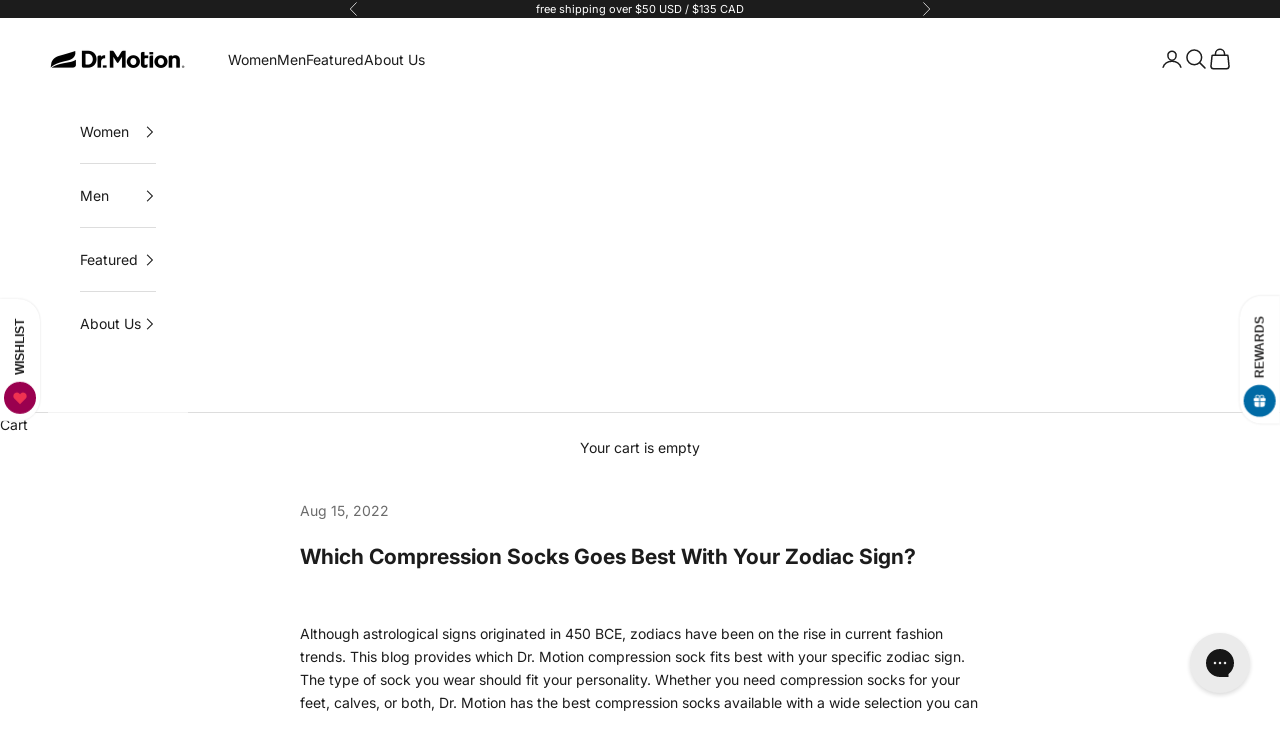

--- FILE ---
content_type: text/html; charset=utf-8
request_url: https://drmotionsocks.com/blogs/blog-posts/which-compression-socks-goes-best-with-your-zodiac-sign
body_size: 34529
content:
<!doctype html>

<html class="no-js" lang="en" dir="ltr">
  <head>
<script async crossorigin fetchpriority="high" src="/cdn/shopifycloud/importmap-polyfill/es-modules-shim.2.4.0.js"></script>
<script>
window.KiwiSizing = window.KiwiSizing === undefined ? {} : window.KiwiSizing;
KiwiSizing.shop = "dr-motion.myshopify.com";


</script>
    <meta charset="utf-8">
    <meta name="viewport" content="width=device-width, initial-scale=1.0, height=device-height, minimum-scale=1.0, maximum-scale=5.0">

    <title>Which Compression Socks Goes Best With Your Zodiac Sign? | Dr. Motion | Blog Posts</title><meta name="description" content="Which compression sock is right for you based on your zodiac sign? Whether you need compression socks for your feet, calves, or both, Dr. Motion has the best compression socks available with a wide selection you can buy easily online.">
    
    
      <meta name="robots" content="index, follow" />
    

    
    

    <link rel="canonical" href="https://drmotionsocks.com/blogs/blog-posts/which-compression-socks-goes-best-with-your-zodiac-sign"><link rel="shortcut icon" href="//drmotionsocks.com/cdn/shop/files/favicon.black.png?v=1614304377&width=96">
      <link rel="apple-touch-icon" href="//drmotionsocks.com/cdn/shop/files/favicon.black.png?v=1614304377&width=180"><link rel="preconnect" href="https://fonts.shopifycdn.com" crossorigin>
    <link rel="dns-prefetch" href="https://productreviews.shopifycdn.com"><link rel="preload" href="//drmotionsocks.com/cdn/fonts/rubik/rubik_n4.c2fb67c90aa34ecf8da34fc1da937ee9c0c27942.woff2" as="font" type="font/woff2" crossorigin><link rel="preload" href="//drmotionsocks.com/cdn/fonts/inter/inter_n4.b2a3f24c19b4de56e8871f609e73ca7f6d2e2bb9.woff2" as="font" type="font/woff2" crossorigin><meta property="og:type" content="article">
  <meta property="og:title" content="Which Compression Socks Goes Best With Your Zodiac Sign?"><meta property="og:image" content="http://drmotionsocks.com/cdn/shop/articles/vedrana-filipovic-kLqZ92hmqTw-unsplash.png?v=1765369792&width=2048">
  <meta property="og:image:secure_url" content="https://drmotionsocks.com/cdn/shop/articles/vedrana-filipovic-kLqZ92hmqTw-unsplash.png?v=1765369792&width=2048">
  <meta property="og:image:width" content="2758">
  <meta property="og:image:height" content="1852"><meta property="og:description" content="Which compression sock is right for you based on your zodiac sign? Whether you need compression socks for your feet, calves, or both, Dr. Motion has the best compression socks available with a wide selection you can buy easily online."><meta property="og:url" content="https://drmotionsocks.com/blogs/blog-posts/which-compression-socks-goes-best-with-your-zodiac-sign">
<meta property="og:site_name" content="Dr. Motion"><meta name="twitter:card" content="summary"><meta name="twitter:title" content="Which Compression Socks Goes Best With Your Zodiac Sign?">
  <meta name="twitter:description" content="Which compression sock is right for you based on your zodiac sign?"><meta name="twitter:image" content="https://drmotionsocks.com/cdn/shop/articles/vedrana-filipovic-kLqZ92hmqTw-unsplash.png?crop=center&height=1200&v=1765369792&width=1200">
  <meta name="twitter:image:alt" content="Which Compression Socks Goes Best With Your Zodiac Sign?">
  <script type="application/ld+json">
  {
    "@context": "https://schema.org",
    "@type": "Article",
      "headline": "Which Compression Socks Goes Best With Your Zodiac Sign?",
      "image": [
        "https://drmotionsocks.com/cdn/shop/articles/vedrana-filipovic-kLqZ92hmqTw-unsplash.png?v=1765369792&width=1024"
       ],
      "datePublished": "2022-08-15T05:00:00-0400",
      "dateModified": "2025-12-10T07:29:52-0500",
      "author": [{
          "@type": "Person",
          "name": "Jamie Chang",
          "url": "https://drmotionsocks.com"
        }]
  }
  </script>



  <script type="application/ld+json">
  {
    "@context": "https://schema.org",
    "@type": "BreadcrumbList",
  "itemListElement": [{
      "@type": "ListItem",
      "position": 1,
      "name": "Home",
      "item": "https://drmotionsocks.com"
    },{
          "@type": "ListItem",
          "position": 2,
          "name": "Blog Posts",
          "item": "https://drmotionsocks.com/blogs/blog-posts"
        }, {
          "@type": "ListItem",
          "position": 3,
          "name": "Blog Posts",
          "item": "https://drmotionsocks.com/blogs/blog-posts/which-compression-socks-goes-best-with-your-zodiac-sign"
        }]
  }
  </script>

<style>/* Typography (heading) */
  @font-face {
  font-family: Rubik;
  font-weight: 400;
  font-style: normal;
  font-display: fallback;
  src: url("//drmotionsocks.com/cdn/fonts/rubik/rubik_n4.c2fb67c90aa34ecf8da34fc1da937ee9c0c27942.woff2") format("woff2"),
       url("//drmotionsocks.com/cdn/fonts/rubik/rubik_n4.d229bd4a6a25ec476a0829a74bf3657a5fd9aa36.woff") format("woff");
}

@font-face {
  font-family: Rubik;
  font-weight: 400;
  font-style: italic;
  font-display: fallback;
  src: url("//drmotionsocks.com/cdn/fonts/rubik/rubik_i4.528fdfa8adf0c2cb49c0f6d132dcaffa910849d6.woff2") format("woff2"),
       url("//drmotionsocks.com/cdn/fonts/rubik/rubik_i4.937396c2106c0db7a4072bbcd373d4e3d0ab306b.woff") format("woff");
}

/* Typography (body) */
  @font-face {
  font-family: Inter;
  font-weight: 400;
  font-style: normal;
  font-display: fallback;
  src: url("//drmotionsocks.com/cdn/fonts/inter/inter_n4.b2a3f24c19b4de56e8871f609e73ca7f6d2e2bb9.woff2") format("woff2"),
       url("//drmotionsocks.com/cdn/fonts/inter/inter_n4.af8052d517e0c9ffac7b814872cecc27ae1fa132.woff") format("woff");
}

@font-face {
  font-family: Inter;
  font-weight: 400;
  font-style: italic;
  font-display: fallback;
  src: url("//drmotionsocks.com/cdn/fonts/inter/inter_i4.feae1981dda792ab80d117249d9c7e0f1017e5b3.woff2") format("woff2"),
       url("//drmotionsocks.com/cdn/fonts/inter/inter_i4.62773b7113d5e5f02c71486623cf828884c85c6e.woff") format("woff");
}

@font-face {
  font-family: Inter;
  font-weight: 700;
  font-style: normal;
  font-display: fallback;
  src: url("//drmotionsocks.com/cdn/fonts/inter/inter_n7.02711e6b374660cfc7915d1afc1c204e633421e4.woff2") format("woff2"),
       url("//drmotionsocks.com/cdn/fonts/inter/inter_n7.6dab87426f6b8813070abd79972ceaf2f8d3b012.woff") format("woff");
}

@font-face {
  font-family: Inter;
  font-weight: 700;
  font-style: italic;
  font-display: fallback;
  src: url("//drmotionsocks.com/cdn/fonts/inter/inter_i7.b377bcd4cc0f160622a22d638ae7e2cd9b86ea4c.woff2") format("woff2"),
       url("//drmotionsocks.com/cdn/fonts/inter/inter_i7.7c69a6a34e3bb44fcf6f975857e13b9a9b25beb4.woff") format("woff");
}

:root {
    /* Container */
    --container-max-width: 100%;
    --container-xxs-max-width: 27.5rem; /* 440px */
    --container-xs-max-width: 42.5rem; /* 680px */
    --container-sm-max-width: 61.25rem; /* 980px */
    --container-md-max-width: 71.875rem; /* 1150px */
    --container-lg-max-width: 78.75rem; /* 1260px */
    --container-xl-max-width: 85rem; /* 1360px */
    --container-gutter: 1.25rem;

    --section-with-border-vertical-spacing: 2.5rem;
    --section-with-border-vertical-spacing-tight:2.5rem;
    --section-without-border-vertical-spacing:3.75rem;
    --section-without-border-vertical-spacing-tight:3.75rem;

    --section-stack-gap:3rem;
    --section-stack-gap-tight: 2.25rem;

    /* Form settings */
    --form-gap: 1.25rem; /* Gap between fieldset and submit button */
    --fieldset-gap: 1rem; /* Gap between each form input within a fieldset */
    --form-control-gap: 0.625rem; /* Gap between input and label (ignored for floating label) */
    --checkbox-control-gap: 0.75rem; /* Horizontal gap between checkbox and its associated label */
    --input-padding-block: 0.65rem; /* Vertical padding for input, textarea and native select */
    --input-padding-inline: 0.8rem; /* Horizontal padding for input, textarea and native select */
    --checkbox-size: 0.875rem; /* Size (width and height) for checkbox */

    /* Other sizes */
    --sticky-area-height: calc(var(--announcement-bar-is-sticky, 0) * var(--announcement-bar-height, 0px) + var(--header-is-sticky, 0) * var(--header-height, 0px));

    /* RTL support */
    --transform-logical-flip: 1;
    --transform-origin-start: left;
    --transform-origin-end: right;

    /**
     * ---------------------------------------------------------------------
     * TYPOGRAPHY
     * ---------------------------------------------------------------------
     */

    /* Font properties */
    --heading-font-family: Rubik, sans-serif;
    --heading-font-weight: 400;
    --heading-font-style: normal;
    --heading-text-transform: uppercase;
    --heading-letter-spacing: 0.18em;
    --text-font-family: Inter, sans-serif;
    --text-font-weight: 400;
    --text-font-style: normal;
    --text-letter-spacing: 0.0em;
    --button-font: var(--text-font-style) var(--text-font-weight) var(--text-sm) / 1.65 var(--text-font-family);
    --button-text-transform: normal;
    --button-letter-spacing: 0.18em;

    /* Font sizes */--text-heading-size-factor: 1;
    --text-h1: max(0.6875rem, clamp(1.375rem, 1.146341463414634rem + 0.975609756097561vw, 2rem) * var(--text-heading-size-factor));
    --text-h2: max(0.6875rem, clamp(1.25rem, 1.0670731707317074rem + 0.7804878048780488vw, 1.75rem) * var(--text-heading-size-factor));
    --text-h3: max(0.6875rem, clamp(1.125rem, 1.0335365853658536rem + 0.3902439024390244vw, 1.375rem) * var(--text-heading-size-factor));
    --text-h4: max(0.6875rem, clamp(1rem, 0.9542682926829268rem + 0.1951219512195122vw, 1.125rem) * var(--text-heading-size-factor));
    --text-h5: calc(0.875rem * var(--text-heading-size-factor));
    --text-h6: calc(0.75rem * var(--text-heading-size-factor));

    --text-xs: 0.75rem;
    --text-sm: 0.8125rem;
    --text-base: 0.875rem;
    --text-lg: 1.0rem;
    --text-xl: 1.125rem;

    /**
     * ---------------------------------------------------------------------
     * COLORS
     * ---------------------------------------------------------------------
     */

    /* Color settings */--accent: 28 28 28;
    --text-primary: 28 28 28;
    --background-primary: 255 255 255;
    --background-secondary: 255 255 255;
    --border-color: 221 221 221;
    --page-overlay: 0 0 0 / 0.4;

    /* Button colors */
    --button-background-primary: 28 28 28;
    --button-text-primary: 255 255 255;

    /* Status colors */
    --success-background: 212 227 203;
    --success-text: 48 122 7;
    --warning-background: 253 241 224;
    --warning-text: 237 138 0;
    --error-background: 243 204 204;
    --error-text: 203 43 43;

    /* Product colors */
    --on-sale-text: 227 44 43;
    --on-sale-badge-background: 227 44 43;
    --on-sale-badge-text: 255 255 255;
    --sold-out-badge-background: 239 239 239;
    --sold-out-badge-text: 0 0 0 / 0.65;
    --custom-badge-background: 28 28 28;
    --custom-badge-text: 255 255 255;
    --star-color: 28 28 28;

    /* Header colors */--header-background: 255 255 255;
    --header-text: 28 28 28;
    --header-border-color: 221 221 221;

    /* Footer colors */--footer-background: 255 255 255;
    --footer-text: 28 28 28;
    --footer-border-color: 221 221 221;

    /* Modal colors */--modal-background: 255 255 255;
    --modal-text: 28 28 28;
    --modal-border-color: 221 221 221;

    /* Drawer colors (reuse the same as modal) */
    --drawer-background: 255 255 255;
    --drawer-text: 28 28 28;
    --drawer-border-color: 221 221 221;

    /* Popover background (uses the primary background) */
    --popover-background: 255 255 255;
    --popover-text: 28 28 28;
    --popover-border-color: 221 221 221;

    /* Rounded variables (used for border radius) */
    --rounded-full: 9999px;
    --button-border-radius: 0.0rem;
    --input-border-radius: 0.0rem;

    /* Box shadow */
    --shadow-sm: 0 2px 8px rgb(0 0 0 / 0.05);
    --shadow: 0 5px 15px rgb(0 0 0 / 0.05);
    --shadow-md: 0 5px 30px rgb(0 0 0 / 0.05);
    --shadow-block: px px px rgb(var(--text-primary) / 0.0);

    /**
     * ---------------------------------------------------------------------
     * OTHER
     * ---------------------------------------------------------------------
     */

    --checkmark-svg-url: url(//drmotionsocks.com/cdn/shop/t/16/assets/checkmark.svg?v=77552481021870063511690745765);
    --cursor-zoom-in-svg-url: url(//drmotionsocks.com/cdn/shop/t/16/assets/cursor-zoom-in.svg?v=112480252220988712521690745765);
  }

  [dir="rtl"]:root {
    /* RTL support */
    --transform-logical-flip: -1;
    --transform-origin-start: right;
    --transform-origin-end: left;
  }

  @media screen and (min-width: 700px) {
    :root {
      /* Typography (font size) */
      --text-xs: 0.75rem;
      --text-sm: 0.8125rem;
      --text-base: 0.875rem;
      --text-lg: 1.0rem;
      --text-xl: 1.25rem;

      /* Spacing settings */
      --container-gutter: 2rem;
    }
  }

  @media screen and (min-width: 1000px) {
    :root {
      /* Spacing settings */
      --container-gutter: 3rem;

      --section-with-border-vertical-spacing: 4rem;
      --section-with-border-vertical-spacing-tight: 4rem;
      --section-without-border-vertical-spacing: 6rem;
      --section-without-border-vertical-spacing-tight: 6rem;

      --section-stack-gap:3rem;
      --section-stack-gap-tight:3rem;
    }
  }
</style><script>
  document.documentElement.classList.replace('no-js', 'js');

  // This allows to expose several variables to the global scope, to be used in scripts
  window.themeVariables = {
    settings: {
      showPageTransition: false,
      pageType: "article",
      moneyFormat: "${{amount}}",
      moneyWithCurrencyFormat: "${{amount}} USD",
      currencyCodeEnabled: false,
      cartType: "message"
    },

    strings: {
      addToCartButton: "Add to cart",
      soldOutButton: "Sold out",
      preOrderButton: "Pre-order",
      unavailableButton: "Unavailable",
      addedToCart: "Added to your cart!",
      closeGallery: "Close gallery",
      zoomGallery: "Zoom picture",
      errorGallery: "Image cannot be loaded",
      soldOutBadge: "Sold out",
      discountBadge: "Save @@",
      sku: "SKU:",
      shippingEstimatorNoResults: "Sorry, we do not ship to your address.",
      shippingEstimatorOneResult: "There is one shipping rate for your address:",
      shippingEstimatorMultipleResults: "There are several shipping rates for your address:",
      shippingEstimatorError: "One or more error occurred while retrieving shipping rates:",
      next: "Next",
      previous: "Previous"
    },

    mediaQueries: {
      'sm': 'screen and (min-width: 700px)',
      'md': 'screen and (min-width: 1000px)',
      'lg': 'screen and (min-width: 1150px)',
      'xl': 'screen and (min-width: 1400px)',
      '2xl': 'screen and (min-width: 1600px)',
      'sm-max': 'screen and (max-width: 699px)',
      'md-max': 'screen and (max-width: 999px)',
      'lg-max': 'screen and (max-width: 1149px)',
      'xl-max': 'screen and (max-width: 1399px)',
      '2xl-max': 'screen and (max-width: 1599px)',
      'motion-safe': '(prefers-reduced-motion: no-preference)',
      'motion-reduce': '(prefers-reduced-motion: reduce)',
      'supports-hover': 'screen and (pointer: fine)',
      'supports-touch': 'screen and (hover: none)'
    }
  };</script><script async src="//drmotionsocks.com/cdn/shop/t/16/assets/es-module-shims.min.js?v=41244696521020306371690745737"></script>

    <script type="importmap">{
        "imports": {
          "vendor": "//drmotionsocks.com/cdn/shop/t/16/assets/vendor.min.js?v=114730757745344854631690745737",
          "theme": "//drmotionsocks.com/cdn/shop/t/16/assets/theme.js?v=89963661938119220071690745737",
          "photoswipe": "//drmotionsocks.com/cdn/shop/t/16/assets/photoswipe.min.js?v=30761459775438637251690745737"
        }
      }
    </script>

    <script type="module" src="//drmotionsocks.com/cdn/shop/t/16/assets/vendor.min.js?v=114730757745344854631690745737"></script>
    <script type="module" src="//drmotionsocks.com/cdn/shop/t/16/assets/theme.js?v=89963661938119220071690745737"></script>

    <script>window.performance && window.performance.mark && window.performance.mark('shopify.content_for_header.start');</script><meta name="google-site-verification" content="I0uWCXtDtknXWWDn9JGZfqvKeWYoZo9UBhXNkTlfl6c">
<meta name="facebook-domain-verification" content="fh4zzod0dqoidc273qdycf0jlhdec9">
<meta name="facebook-domain-verification" content="ses0tj30u0p1sl1aiqrh3ccie3gjqy">
<meta id="shopify-digital-wallet" name="shopify-digital-wallet" content="/26944569415/digital_wallets/dialog">
<meta name="shopify-checkout-api-token" content="b19a3bdac534b9764e687ff3e4a1c89b">
<meta id="in-context-paypal-metadata" data-shop-id="26944569415" data-venmo-supported="true" data-environment="production" data-locale="en_US" data-paypal-v4="true" data-currency="USD">
<link rel="alternate" type="application/atom+xml" title="Feed" href="/blogs/blog-posts.atom" />
<script async="async" src="/checkouts/internal/preloads.js?locale=en-US"></script>
<link rel="preconnect" href="https://shop.app" crossorigin="anonymous">
<script async="async" src="https://shop.app/checkouts/internal/preloads.js?locale=en-US&shop_id=26944569415" crossorigin="anonymous"></script>
<script id="apple-pay-shop-capabilities" type="application/json">{"shopId":26944569415,"countryCode":"US","currencyCode":"USD","merchantCapabilities":["supports3DS"],"merchantId":"gid:\/\/shopify\/Shop\/26944569415","merchantName":"Dr. Motion","requiredBillingContactFields":["postalAddress","email","phone"],"requiredShippingContactFields":["postalAddress","email","phone"],"shippingType":"shipping","supportedNetworks":["visa","masterCard","amex","discover","elo","jcb"],"total":{"type":"pending","label":"Dr. Motion","amount":"1.00"},"shopifyPaymentsEnabled":true,"supportsSubscriptions":true}</script>
<script id="shopify-features" type="application/json">{"accessToken":"b19a3bdac534b9764e687ff3e4a1c89b","betas":["rich-media-storefront-analytics"],"domain":"drmotionsocks.com","predictiveSearch":true,"shopId":26944569415,"locale":"en"}</script>
<script>var Shopify = Shopify || {};
Shopify.shop = "dr-motion.myshopify.com";
Shopify.locale = "en";
Shopify.currency = {"active":"USD","rate":"1.0"};
Shopify.country = "US";
Shopify.theme = {"name":"Updated Prestige 2023","id":156661973294,"schema_name":"Prestige","schema_version":"7.3.4","theme_store_id":855,"role":"main"};
Shopify.theme.handle = "null";
Shopify.theme.style = {"id":null,"handle":null};
Shopify.cdnHost = "drmotionsocks.com/cdn";
Shopify.routes = Shopify.routes || {};
Shopify.routes.root = "/";</script>
<script type="module">!function(o){(o.Shopify=o.Shopify||{}).modules=!0}(window);</script>
<script>!function(o){function n(){var o=[];function n(){o.push(Array.prototype.slice.apply(arguments))}return n.q=o,n}var t=o.Shopify=o.Shopify||{};t.loadFeatures=n(),t.autoloadFeatures=n()}(window);</script>
<script>
  window.ShopifyPay = window.ShopifyPay || {};
  window.ShopifyPay.apiHost = "shop.app\/pay";
  window.ShopifyPay.redirectState = null;
</script>
<script id="shop-js-analytics" type="application/json">{"pageType":"article"}</script>
<script defer="defer" async type="module" src="//drmotionsocks.com/cdn/shopifycloud/shop-js/modules/v2/client.init-shop-cart-sync_BT-GjEfc.en.esm.js"></script>
<script defer="defer" async type="module" src="//drmotionsocks.com/cdn/shopifycloud/shop-js/modules/v2/chunk.common_D58fp_Oc.esm.js"></script>
<script defer="defer" async type="module" src="//drmotionsocks.com/cdn/shopifycloud/shop-js/modules/v2/chunk.modal_xMitdFEc.esm.js"></script>
<script type="module">
  await import("//drmotionsocks.com/cdn/shopifycloud/shop-js/modules/v2/client.init-shop-cart-sync_BT-GjEfc.en.esm.js");
await import("//drmotionsocks.com/cdn/shopifycloud/shop-js/modules/v2/chunk.common_D58fp_Oc.esm.js");
await import("//drmotionsocks.com/cdn/shopifycloud/shop-js/modules/v2/chunk.modal_xMitdFEc.esm.js");

  window.Shopify.SignInWithShop?.initShopCartSync?.({"fedCMEnabled":true,"windoidEnabled":true});

</script>
<script>
  window.Shopify = window.Shopify || {};
  if (!window.Shopify.featureAssets) window.Shopify.featureAssets = {};
  window.Shopify.featureAssets['shop-js'] = {"shop-cart-sync":["modules/v2/client.shop-cart-sync_DZOKe7Ll.en.esm.js","modules/v2/chunk.common_D58fp_Oc.esm.js","modules/v2/chunk.modal_xMitdFEc.esm.js"],"init-fed-cm":["modules/v2/client.init-fed-cm_B6oLuCjv.en.esm.js","modules/v2/chunk.common_D58fp_Oc.esm.js","modules/v2/chunk.modal_xMitdFEc.esm.js"],"shop-cash-offers":["modules/v2/client.shop-cash-offers_D2sdYoxE.en.esm.js","modules/v2/chunk.common_D58fp_Oc.esm.js","modules/v2/chunk.modal_xMitdFEc.esm.js"],"shop-login-button":["modules/v2/client.shop-login-button_QeVjl5Y3.en.esm.js","modules/v2/chunk.common_D58fp_Oc.esm.js","modules/v2/chunk.modal_xMitdFEc.esm.js"],"pay-button":["modules/v2/client.pay-button_DXTOsIq6.en.esm.js","modules/v2/chunk.common_D58fp_Oc.esm.js","modules/v2/chunk.modal_xMitdFEc.esm.js"],"shop-button":["modules/v2/client.shop-button_DQZHx9pm.en.esm.js","modules/v2/chunk.common_D58fp_Oc.esm.js","modules/v2/chunk.modal_xMitdFEc.esm.js"],"avatar":["modules/v2/client.avatar_BTnouDA3.en.esm.js"],"init-windoid":["modules/v2/client.init-windoid_CR1B-cfM.en.esm.js","modules/v2/chunk.common_D58fp_Oc.esm.js","modules/v2/chunk.modal_xMitdFEc.esm.js"],"init-shop-for-new-customer-accounts":["modules/v2/client.init-shop-for-new-customer-accounts_C_vY_xzh.en.esm.js","modules/v2/client.shop-login-button_QeVjl5Y3.en.esm.js","modules/v2/chunk.common_D58fp_Oc.esm.js","modules/v2/chunk.modal_xMitdFEc.esm.js"],"init-shop-email-lookup-coordinator":["modules/v2/client.init-shop-email-lookup-coordinator_BI7n9ZSv.en.esm.js","modules/v2/chunk.common_D58fp_Oc.esm.js","modules/v2/chunk.modal_xMitdFEc.esm.js"],"init-shop-cart-sync":["modules/v2/client.init-shop-cart-sync_BT-GjEfc.en.esm.js","modules/v2/chunk.common_D58fp_Oc.esm.js","modules/v2/chunk.modal_xMitdFEc.esm.js"],"shop-toast-manager":["modules/v2/client.shop-toast-manager_DiYdP3xc.en.esm.js","modules/v2/chunk.common_D58fp_Oc.esm.js","modules/v2/chunk.modal_xMitdFEc.esm.js"],"init-customer-accounts":["modules/v2/client.init-customer-accounts_D9ZNqS-Q.en.esm.js","modules/v2/client.shop-login-button_QeVjl5Y3.en.esm.js","modules/v2/chunk.common_D58fp_Oc.esm.js","modules/v2/chunk.modal_xMitdFEc.esm.js"],"init-customer-accounts-sign-up":["modules/v2/client.init-customer-accounts-sign-up_iGw4briv.en.esm.js","modules/v2/client.shop-login-button_QeVjl5Y3.en.esm.js","modules/v2/chunk.common_D58fp_Oc.esm.js","modules/v2/chunk.modal_xMitdFEc.esm.js"],"shop-follow-button":["modules/v2/client.shop-follow-button_CqMgW2wH.en.esm.js","modules/v2/chunk.common_D58fp_Oc.esm.js","modules/v2/chunk.modal_xMitdFEc.esm.js"],"checkout-modal":["modules/v2/client.checkout-modal_xHeaAweL.en.esm.js","modules/v2/chunk.common_D58fp_Oc.esm.js","modules/v2/chunk.modal_xMitdFEc.esm.js"],"shop-login":["modules/v2/client.shop-login_D91U-Q7h.en.esm.js","modules/v2/chunk.common_D58fp_Oc.esm.js","modules/v2/chunk.modal_xMitdFEc.esm.js"],"lead-capture":["modules/v2/client.lead-capture_BJmE1dJe.en.esm.js","modules/v2/chunk.common_D58fp_Oc.esm.js","modules/v2/chunk.modal_xMitdFEc.esm.js"],"payment-terms":["modules/v2/client.payment-terms_Ci9AEqFq.en.esm.js","modules/v2/chunk.common_D58fp_Oc.esm.js","modules/v2/chunk.modal_xMitdFEc.esm.js"]};
</script>
<script>(function() {
  var isLoaded = false;
  function asyncLoad() {
    if (isLoaded) return;
    isLoaded = true;
    var urls = ["https:\/\/app.kiwisizing.com\/web\/js\/dist\/kiwiSizing\/plugin\/SizingPlugin.prod.js?v=330\u0026shop=dr-motion.myshopify.com","https:\/\/config.gorgias.chat\/bundle-loader\/01HAMWEW4KAVN5S6Z99MZK0EF2?source=shopify1click\u0026shop=dr-motion.myshopify.com","https:\/\/because-scripts.s3.us-east-2.amazonaws.com\/prod\/because-widget\/widget.js?shop=dr-motion.myshopify.com","https:\/\/dr4qe3ddw9y32.cloudfront.net\/awin-shopify-integration-code.js?aid=70504\u0026v=shopifyApp_5.2.3\u0026ts=1755250410346\u0026shop=dr-motion.myshopify.com","\/\/cdn.shopify.com\/proxy\/4b4ec04ce298e20736c2357d63e62b1e80461975a2a5d4b0973eb33aa1660acf\/spfy-pxl.archive-digger.com\/assets\/script_tag.js?shopId=dr-motion.myshopify.com\u0026taboolaId=1692725\u0026espd=true\u0026ecav=true\u0026eh=true\u0026ess=true\u0026ep=true\u0026eatc=true\u0026eprv=true\u0026ecv=true\u0026epv=true\u0026esc=true\u0026shop=dr-motion.myshopify.com\u0026sp-cache-control=cHVibGljLCBtYXgtYWdlPTkwMA","https:\/\/cdn.9gtb.com\/loader.js?g_cvt_id=58368e59-7df5-4085-a198-d8139d47bc1b\u0026shop=dr-motion.myshopify.com"];
    for (var i = 0; i < urls.length; i++) {
      var s = document.createElement('script');
      s.type = 'text/javascript';
      s.async = true;
      s.src = urls[i];
      var x = document.getElementsByTagName('script')[0];
      x.parentNode.insertBefore(s, x);
    }
  };
  if(window.attachEvent) {
    window.attachEvent('onload', asyncLoad);
  } else {
    window.addEventListener('load', asyncLoad, false);
  }
})();</script>
<script id="__st">var __st={"a":26944569415,"offset":-18000,"reqid":"d98dd602-7509-48b7-889f-df15d61262b5-1769158351","pageurl":"drmotionsocks.com\/blogs\/blog-posts\/which-compression-socks-goes-best-with-your-zodiac-sign","s":"articles-603899658311","u":"48780917e06a","p":"article","rtyp":"article","rid":603899658311};</script>
<script>window.ShopifyPaypalV4VisibilityTracking = true;</script>
<script id="captcha-bootstrap">!function(){'use strict';const t='contact',e='account',n='new_comment',o=[[t,t],['blogs',n],['comments',n],[t,'customer']],c=[[e,'customer_login'],[e,'guest_login'],[e,'recover_customer_password'],[e,'create_customer']],r=t=>t.map((([t,e])=>`form[action*='/${t}']:not([data-nocaptcha='true']) input[name='form_type'][value='${e}']`)).join(','),a=t=>()=>t?[...document.querySelectorAll(t)].map((t=>t.form)):[];function s(){const t=[...o],e=r(t);return a(e)}const i='password',u='form_key',d=['recaptcha-v3-token','g-recaptcha-response','h-captcha-response',i],f=()=>{try{return window.sessionStorage}catch{return}},m='__shopify_v',_=t=>t.elements[u];function p(t,e,n=!1){try{const o=window.sessionStorage,c=JSON.parse(o.getItem(e)),{data:r}=function(t){const{data:e,action:n}=t;return t[m]||n?{data:e,action:n}:{data:t,action:n}}(c);for(const[e,n]of Object.entries(r))t.elements[e]&&(t.elements[e].value=n);n&&o.removeItem(e)}catch(o){console.error('form repopulation failed',{error:o})}}const l='form_type',E='cptcha';function T(t){t.dataset[E]=!0}const w=window,h=w.document,L='Shopify',v='ce_forms',y='captcha';let A=!1;((t,e)=>{const n=(g='f06e6c50-85a8-45c8-87d0-21a2b65856fe',I='https://cdn.shopify.com/shopifycloud/storefront-forms-hcaptcha/ce_storefront_forms_captcha_hcaptcha.v1.5.2.iife.js',D={infoText:'Protected by hCaptcha',privacyText:'Privacy',termsText:'Terms'},(t,e,n)=>{const o=w[L][v],c=o.bindForm;if(c)return c(t,g,e,D).then(n);var r;o.q.push([[t,g,e,D],n]),r=I,A||(h.body.append(Object.assign(h.createElement('script'),{id:'captcha-provider',async:!0,src:r})),A=!0)});var g,I,D;w[L]=w[L]||{},w[L][v]=w[L][v]||{},w[L][v].q=[],w[L][y]=w[L][y]||{},w[L][y].protect=function(t,e){n(t,void 0,e),T(t)},Object.freeze(w[L][y]),function(t,e,n,w,h,L){const[v,y,A,g]=function(t,e,n){const i=e?o:[],u=t?c:[],d=[...i,...u],f=r(d),m=r(i),_=r(d.filter((([t,e])=>n.includes(e))));return[a(f),a(m),a(_),s()]}(w,h,L),I=t=>{const e=t.target;return e instanceof HTMLFormElement?e:e&&e.form},D=t=>v().includes(t);t.addEventListener('submit',(t=>{const e=I(t);if(!e)return;const n=D(e)&&!e.dataset.hcaptchaBound&&!e.dataset.recaptchaBound,o=_(e),c=g().includes(e)&&(!o||!o.value);(n||c)&&t.preventDefault(),c&&!n&&(function(t){try{if(!f())return;!function(t){const e=f();if(!e)return;const n=_(t);if(!n)return;const o=n.value;o&&e.removeItem(o)}(t);const e=Array.from(Array(32),(()=>Math.random().toString(36)[2])).join('');!function(t,e){_(t)||t.append(Object.assign(document.createElement('input'),{type:'hidden',name:u})),t.elements[u].value=e}(t,e),function(t,e){const n=f();if(!n)return;const o=[...t.querySelectorAll(`input[type='${i}']`)].map((({name:t})=>t)),c=[...d,...o],r={};for(const[a,s]of new FormData(t).entries())c.includes(a)||(r[a]=s);n.setItem(e,JSON.stringify({[m]:1,action:t.action,data:r}))}(t,e)}catch(e){console.error('failed to persist form',e)}}(e),e.submit())}));const S=(t,e)=>{t&&!t.dataset[E]&&(n(t,e.some((e=>e===t))),T(t))};for(const o of['focusin','change'])t.addEventListener(o,(t=>{const e=I(t);D(e)&&S(e,y())}));const B=e.get('form_key'),M=e.get(l),P=B&&M;t.addEventListener('DOMContentLoaded',(()=>{const t=y();if(P)for(const e of t)e.elements[l].value===M&&p(e,B);[...new Set([...A(),...v().filter((t=>'true'===t.dataset.shopifyCaptcha))])].forEach((e=>S(e,t)))}))}(h,new URLSearchParams(w.location.search),n,t,e,['guest_login'])})(!0,!0)}();</script>
<script integrity="sha256-4kQ18oKyAcykRKYeNunJcIwy7WH5gtpwJnB7kiuLZ1E=" data-source-attribution="shopify.loadfeatures" defer="defer" src="//drmotionsocks.com/cdn/shopifycloud/storefront/assets/storefront/load_feature-a0a9edcb.js" crossorigin="anonymous"></script>
<script crossorigin="anonymous" defer="defer" src="//drmotionsocks.com/cdn/shopifycloud/storefront/assets/shopify_pay/storefront-65b4c6d7.js?v=20250812"></script>
<script data-source-attribution="shopify.dynamic_checkout.dynamic.init">var Shopify=Shopify||{};Shopify.PaymentButton=Shopify.PaymentButton||{isStorefrontPortableWallets:!0,init:function(){window.Shopify.PaymentButton.init=function(){};var t=document.createElement("script");t.src="https://drmotionsocks.com/cdn/shopifycloud/portable-wallets/latest/portable-wallets.en.js",t.type="module",document.head.appendChild(t)}};
</script>
<script data-source-attribution="shopify.dynamic_checkout.buyer_consent">
  function portableWalletsHideBuyerConsent(e){var t=document.getElementById("shopify-buyer-consent"),n=document.getElementById("shopify-subscription-policy-button");t&&n&&(t.classList.add("hidden"),t.setAttribute("aria-hidden","true"),n.removeEventListener("click",e))}function portableWalletsShowBuyerConsent(e){var t=document.getElementById("shopify-buyer-consent"),n=document.getElementById("shopify-subscription-policy-button");t&&n&&(t.classList.remove("hidden"),t.removeAttribute("aria-hidden"),n.addEventListener("click",e))}window.Shopify?.PaymentButton&&(window.Shopify.PaymentButton.hideBuyerConsent=portableWalletsHideBuyerConsent,window.Shopify.PaymentButton.showBuyerConsent=portableWalletsShowBuyerConsent);
</script>
<script data-source-attribution="shopify.dynamic_checkout.cart.bootstrap">document.addEventListener("DOMContentLoaded",(function(){function t(){return document.querySelector("shopify-accelerated-checkout-cart, shopify-accelerated-checkout")}if(t())Shopify.PaymentButton.init();else{new MutationObserver((function(e,n){t()&&(Shopify.PaymentButton.init(),n.disconnect())})).observe(document.body,{childList:!0,subtree:!0})}}));
</script>
<link id="shopify-accelerated-checkout-styles" rel="stylesheet" media="screen" href="https://drmotionsocks.com/cdn/shopifycloud/portable-wallets/latest/accelerated-checkout-backwards-compat.css" crossorigin="anonymous">
<style id="shopify-accelerated-checkout-cart">
        #shopify-buyer-consent {
  margin-top: 1em;
  display: inline-block;
  width: 100%;
}

#shopify-buyer-consent.hidden {
  display: none;
}

#shopify-subscription-policy-button {
  background: none;
  border: none;
  padding: 0;
  text-decoration: underline;
  font-size: inherit;
  cursor: pointer;
}

#shopify-subscription-policy-button::before {
  box-shadow: none;
}

      </style>

<script>window.performance && window.performance.mark && window.performance.mark('shopify.content_for_header.end');</script>
<link href="//drmotionsocks.com/cdn/shop/t/16/assets/theme.css?v=167033928707355823261741684911" rel="stylesheet" type="text/css" media="all" /><script>var loox_global_hash = '1694462638708';</script><style>.loox-reviews-default { max-width: 1200px; margin: 0 auto; }.loox-rating .loox-icon { color:#f7a120; }</style>

    <!-- Taboola Pixel Code -->
<script type='text/javascript'>
  window._tfa = window._tfa || [];
  window._tfa.push({notify: 'event', name: 'page_view', id: 1692725});
  !function (t, f, a, x) {
         if (!document.getElementById(x)) {
            t.async = 1;t.src = a;t.id=x;f.parentNode.insertBefore(t, f);
         }
  }(document.createElement('script'),
  document.getElementsByTagName('script')[0],
  '//cdn.taboola.com/libtrc/unip/1692725/tfa.js',
  'tb_tfa_script');
</script>
<!-- End of Taboola Pixel Code --><!-- BEGIN app block: shopify://apps/klaviyo-email-marketing-sms/blocks/klaviyo-onsite-embed/2632fe16-c075-4321-a88b-50b567f42507 -->












  <script async src="https://static.klaviyo.com/onsite/js/YupLFH/klaviyo.js?company_id=YupLFH"></script>
  <script>!function(){if(!window.klaviyo){window._klOnsite=window._klOnsite||[];try{window.klaviyo=new Proxy({},{get:function(n,i){return"push"===i?function(){var n;(n=window._klOnsite).push.apply(n,arguments)}:function(){for(var n=arguments.length,o=new Array(n),w=0;w<n;w++)o[w]=arguments[w];var t="function"==typeof o[o.length-1]?o.pop():void 0,e=new Promise((function(n){window._klOnsite.push([i].concat(o,[function(i){t&&t(i),n(i)}]))}));return e}}})}catch(n){window.klaviyo=window.klaviyo||[],window.klaviyo.push=function(){var n;(n=window._klOnsite).push.apply(n,arguments)}}}}();</script>

  




  <script>
    window.klaviyoReviewsProductDesignMode = false
  </script>







<!-- END app block --><link href="https://monorail-edge.shopifysvc.com" rel="dns-prefetch">
<script>(function(){if ("sendBeacon" in navigator && "performance" in window) {try {var session_token_from_headers = performance.getEntriesByType('navigation')[0].serverTiming.find(x => x.name == '_s').description;} catch {var session_token_from_headers = undefined;}var session_cookie_matches = document.cookie.match(/_shopify_s=([^;]*)/);var session_token_from_cookie = session_cookie_matches && session_cookie_matches.length === 2 ? session_cookie_matches[1] : "";var session_token = session_token_from_headers || session_token_from_cookie || "";function handle_abandonment_event(e) {var entries = performance.getEntries().filter(function(entry) {return /monorail-edge.shopifysvc.com/.test(entry.name);});if (!window.abandonment_tracked && entries.length === 0) {window.abandonment_tracked = true;var currentMs = Date.now();var navigation_start = performance.timing.navigationStart;var payload = {shop_id: 26944569415,url: window.location.href,navigation_start,duration: currentMs - navigation_start,session_token,page_type: "article"};window.navigator.sendBeacon("https://monorail-edge.shopifysvc.com/v1/produce", JSON.stringify({schema_id: "online_store_buyer_site_abandonment/1.1",payload: payload,metadata: {event_created_at_ms: currentMs,event_sent_at_ms: currentMs}}));}}window.addEventListener('pagehide', handle_abandonment_event);}}());</script>
<script id="web-pixels-manager-setup">(function e(e,d,r,n,o){if(void 0===o&&(o={}),!Boolean(null===(a=null===(i=window.Shopify)||void 0===i?void 0:i.analytics)||void 0===a?void 0:a.replayQueue)){var i,a;window.Shopify=window.Shopify||{};var t=window.Shopify;t.analytics=t.analytics||{};var s=t.analytics;s.replayQueue=[],s.publish=function(e,d,r){return s.replayQueue.push([e,d,r]),!0};try{self.performance.mark("wpm:start")}catch(e){}var l=function(){var e={modern:/Edge?\/(1{2}[4-9]|1[2-9]\d|[2-9]\d{2}|\d{4,})\.\d+(\.\d+|)|Firefox\/(1{2}[4-9]|1[2-9]\d|[2-9]\d{2}|\d{4,})\.\d+(\.\d+|)|Chrom(ium|e)\/(9{2}|\d{3,})\.\d+(\.\d+|)|(Maci|X1{2}).+ Version\/(15\.\d+|(1[6-9]|[2-9]\d|\d{3,})\.\d+)([,.]\d+|)( \(\w+\)|)( Mobile\/\w+|) Safari\/|Chrome.+OPR\/(9{2}|\d{3,})\.\d+\.\d+|(CPU[ +]OS|iPhone[ +]OS|CPU[ +]iPhone|CPU IPhone OS|CPU iPad OS)[ +]+(15[._]\d+|(1[6-9]|[2-9]\d|\d{3,})[._]\d+)([._]\d+|)|Android:?[ /-](13[3-9]|1[4-9]\d|[2-9]\d{2}|\d{4,})(\.\d+|)(\.\d+|)|Android.+Firefox\/(13[5-9]|1[4-9]\d|[2-9]\d{2}|\d{4,})\.\d+(\.\d+|)|Android.+Chrom(ium|e)\/(13[3-9]|1[4-9]\d|[2-9]\d{2}|\d{4,})\.\d+(\.\d+|)|SamsungBrowser\/([2-9]\d|\d{3,})\.\d+/,legacy:/Edge?\/(1[6-9]|[2-9]\d|\d{3,})\.\d+(\.\d+|)|Firefox\/(5[4-9]|[6-9]\d|\d{3,})\.\d+(\.\d+|)|Chrom(ium|e)\/(5[1-9]|[6-9]\d|\d{3,})\.\d+(\.\d+|)([\d.]+$|.*Safari\/(?![\d.]+ Edge\/[\d.]+$))|(Maci|X1{2}).+ Version\/(10\.\d+|(1[1-9]|[2-9]\d|\d{3,})\.\d+)([,.]\d+|)( \(\w+\)|)( Mobile\/\w+|) Safari\/|Chrome.+OPR\/(3[89]|[4-9]\d|\d{3,})\.\d+\.\d+|(CPU[ +]OS|iPhone[ +]OS|CPU[ +]iPhone|CPU IPhone OS|CPU iPad OS)[ +]+(10[._]\d+|(1[1-9]|[2-9]\d|\d{3,})[._]\d+)([._]\d+|)|Android:?[ /-](13[3-9]|1[4-9]\d|[2-9]\d{2}|\d{4,})(\.\d+|)(\.\d+|)|Mobile Safari.+OPR\/([89]\d|\d{3,})\.\d+\.\d+|Android.+Firefox\/(13[5-9]|1[4-9]\d|[2-9]\d{2}|\d{4,})\.\d+(\.\d+|)|Android.+Chrom(ium|e)\/(13[3-9]|1[4-9]\d|[2-9]\d{2}|\d{4,})\.\d+(\.\d+|)|Android.+(UC? ?Browser|UCWEB|U3)[ /]?(15\.([5-9]|\d{2,})|(1[6-9]|[2-9]\d|\d{3,})\.\d+)\.\d+|SamsungBrowser\/(5\.\d+|([6-9]|\d{2,})\.\d+)|Android.+MQ{2}Browser\/(14(\.(9|\d{2,})|)|(1[5-9]|[2-9]\d|\d{3,})(\.\d+|))(\.\d+|)|K[Aa][Ii]OS\/(3\.\d+|([4-9]|\d{2,})\.\d+)(\.\d+|)/},d=e.modern,r=e.legacy,n=navigator.userAgent;return n.match(d)?"modern":n.match(r)?"legacy":"unknown"}(),u="modern"===l?"modern":"legacy",c=(null!=n?n:{modern:"",legacy:""})[u],f=function(e){return[e.baseUrl,"/wpm","/b",e.hashVersion,"modern"===e.buildTarget?"m":"l",".js"].join("")}({baseUrl:d,hashVersion:r,buildTarget:u}),m=function(e){var d=e.version,r=e.bundleTarget,n=e.surface,o=e.pageUrl,i=e.monorailEndpoint;return{emit:function(e){var a=e.status,t=e.errorMsg,s=(new Date).getTime(),l=JSON.stringify({metadata:{event_sent_at_ms:s},events:[{schema_id:"web_pixels_manager_load/3.1",payload:{version:d,bundle_target:r,page_url:o,status:a,surface:n,error_msg:t},metadata:{event_created_at_ms:s}}]});if(!i)return console&&console.warn&&console.warn("[Web Pixels Manager] No Monorail endpoint provided, skipping logging."),!1;try{return self.navigator.sendBeacon.bind(self.navigator)(i,l)}catch(e){}var u=new XMLHttpRequest;try{return u.open("POST",i,!0),u.setRequestHeader("Content-Type","text/plain"),u.send(l),!0}catch(e){return console&&console.warn&&console.warn("[Web Pixels Manager] Got an unhandled error while logging to Monorail."),!1}}}}({version:r,bundleTarget:l,surface:e.surface,pageUrl:self.location.href,monorailEndpoint:e.monorailEndpoint});try{o.browserTarget=l,function(e){var d=e.src,r=e.async,n=void 0===r||r,o=e.onload,i=e.onerror,a=e.sri,t=e.scriptDataAttributes,s=void 0===t?{}:t,l=document.createElement("script"),u=document.querySelector("head"),c=document.querySelector("body");if(l.async=n,l.src=d,a&&(l.integrity=a,l.crossOrigin="anonymous"),s)for(var f in s)if(Object.prototype.hasOwnProperty.call(s,f))try{l.dataset[f]=s[f]}catch(e){}if(o&&l.addEventListener("load",o),i&&l.addEventListener("error",i),u)u.appendChild(l);else{if(!c)throw new Error("Did not find a head or body element to append the script");c.appendChild(l)}}({src:f,async:!0,onload:function(){if(!function(){var e,d;return Boolean(null===(d=null===(e=window.Shopify)||void 0===e?void 0:e.analytics)||void 0===d?void 0:d.initialized)}()){var d=window.webPixelsManager.init(e)||void 0;if(d){var r=window.Shopify.analytics;r.replayQueue.forEach((function(e){var r=e[0],n=e[1],o=e[2];d.publishCustomEvent(r,n,o)})),r.replayQueue=[],r.publish=d.publishCustomEvent,r.visitor=d.visitor,r.initialized=!0}}},onerror:function(){return m.emit({status:"failed",errorMsg:"".concat(f," has failed to load")})},sri:function(e){var d=/^sha384-[A-Za-z0-9+/=]+$/;return"string"==typeof e&&d.test(e)}(c)?c:"",scriptDataAttributes:o}),m.emit({status:"loading"})}catch(e){m.emit({status:"failed",errorMsg:(null==e?void 0:e.message)||"Unknown error"})}}})({shopId: 26944569415,storefrontBaseUrl: "https://drmotionsocks.com",extensionsBaseUrl: "https://extensions.shopifycdn.com/cdn/shopifycloud/web-pixels-manager",monorailEndpoint: "https://monorail-edge.shopifysvc.com/unstable/produce_batch",surface: "storefront-renderer",enabledBetaFlags: ["2dca8a86"],webPixelsConfigList: [{"id":"2224259374","configuration":"{\"config\":\"{\\\"google_tag_ids\\\":[\\\"G-K38E46RDFD\\\",\\\"AW-743081565\\\",\\\"GT-K46RGWPB\\\",\\\"GT-PHGNBZT\\\",\\\"G-1TEC3BMRMB\\\"],\\\"target_country\\\":\\\"US\\\",\\\"gtag_events\\\":[{\\\"type\\\":\\\"search\\\",\\\"action_label\\\":[\\\"G-K38E46RDFD\\\",\\\"AW-743081565\\\/gnHWCNfy6OkbEN2MquIC\\\",\\\"MC-CSGTZNLCFZ\\\",\\\"G-1TEC3BMRMB\\\"]},{\\\"type\\\":\\\"begin_checkout\\\",\\\"action_label\\\":[\\\"G-K38E46RDFD\\\",\\\"AW-743081565\\\/_5biCMmT084ZEN2MquIC\\\",\\\"MC-CSGTZNLCFZ\\\",\\\"G-1TEC3BMRMB\\\"]},{\\\"type\\\":\\\"view_item\\\",\\\"action_label\\\":[\\\"G-K38E46RDFD\\\",\\\"AW-743081565\\\/sW8CCMCT084ZEN2MquIC\\\",\\\"MC-SXLPJ33605\\\",\\\"MC-CSGTZNLCFZ\\\",\\\"G-1TEC3BMRMB\\\"]},{\\\"type\\\":\\\"purchase\\\",\\\"action_label\\\":[\\\"G-K38E46RDFD\\\",\\\"AW-743081565\\\/JvzYCOKR084ZEN2MquIC\\\",\\\"MC-SXLPJ33605\\\",\\\"MC-CSGTZNLCFZ\\\",\\\"G-1TEC3BMRMB\\\"]},{\\\"type\\\":\\\"page_view\\\",\\\"action_label\\\":[\\\"G-K38E46RDFD\\\",\\\"AW-743081565\\\/eCTECL2T084ZEN2MquIC\\\",\\\"MC-SXLPJ33605\\\",\\\"MC-CSGTZNLCFZ\\\",\\\"G-1TEC3BMRMB\\\"]},{\\\"type\\\":\\\"add_payment_info\\\",\\\"action_label\\\":[\\\"G-K38E46RDFD\\\",\\\"AW-743081565\\\/RyUhCMKV084ZEN2MquIC\\\",\\\"MC-CSGTZNLCFZ\\\",\\\"G-1TEC3BMRMB\\\"]},{\\\"type\\\":\\\"add_to_cart\\\",\\\"action_label\\\":[\\\"G-K38E46RDFD\\\",\\\"AW-743081565\\\/0E7LCMaT084ZEN2MquIC\\\",\\\"MC-CSGTZNLCFZ\\\",\\\"G-1TEC3BMRMB\\\"]}],\\\"enable_monitoring_mode\\\":false}\"}","eventPayloadVersion":"v1","runtimeContext":"OPEN","scriptVersion":"b2a88bafab3e21179ed38636efcd8a93","type":"APP","apiClientId":1780363,"privacyPurposes":[],"dataSharingAdjustments":{"protectedCustomerApprovalScopes":["read_customer_address","read_customer_email","read_customer_name","read_customer_personal_data","read_customer_phone"]}},{"id":"2212987182","configuration":"{\"eventMapping\":\"{\\\"conversion\\\":{\\\"page_viewed\\\":\\\"f4WV1G48yUrlNLDFwxilQa\\\",\\\"product_viewed\\\":\\\"Sg2RO5ksLDj1kmF534uiYk\\\",\\\"product_added_to_cart\\\":\\\"K3kGQkTWilvzgC7McbFxMk\\\",\\\"checkout_started\\\":\\\"ybjxTx5usshsO8idD5qwwN\\\",\\\"payment_info_submitted\\\":\\\"u3MakyPNRCah3Oa5aMviVQ\\\",\\\"checkout_completed\\\":\\\"BT0DaYmBPrq2ZtUPgwuO9i\\\",\\\"search_submitted\\\":\\\"uVByx8nrWx0tV3fdXUVB40\\\",\\\"collection_viewed\\\":\\\"AoOhjz7X1bY00lvoOCXb5q\\\"},\\\"events\\\":{\\\"page_viewed\\\":\\\"0mcuwlm9GVboNP1eGNJa9a\\\",\\\"product_viewed\\\":\\\"qGiUZV8hTnyGTQQoQqxmkm\\\",\\\"product_added_to_cart\\\":\\\"u8TrAivkgnWcS6qg3b5zCS\\\",\\\"checkout_started\\\":\\\"kN7hT6RcTCtCBZVWtVMIGB\\\",\\\"payment_info_submitted\\\":\\\"uILrSTusaFmxREdIs2gC9C\\\",\\\"checkout_completed\\\":\\\"M0GH50m88Mpx5jvJPNwjqh\\\",\\\"search_submitted\\\":\\\"S4M3g4fIFeIIjZbAZRVPIM\\\",\\\"collection_viewed\\\":\\\"8RAt2bJOMzsEGllUJqFlwH\\\"}}\",\"shopId\":\"gid:\/\/shopify\/Shop\/26944569415\"}","eventPayloadVersion":"v1","runtimeContext":"STRICT","scriptVersion":"366b3a9010347d184560eaf557f14210","type":"APP","apiClientId":81768316929,"privacyPurposes":["SALE_OF_DATA"],"dataSharingAdjustments":{"protectedCustomerApprovalScopes":["read_customer_address","read_customer_email","read_customer_name","read_customer_personal_data","read_customer_phone"]}},{"id":"2128707886","configuration":"{\"accountID\":\"YupLFH\",\"webPixelConfig\":\"eyJlbmFibGVBZGRlZFRvQ2FydEV2ZW50cyI6IHRydWV9\"}","eventPayloadVersion":"v1","runtimeContext":"STRICT","scriptVersion":"524f6c1ee37bacdca7657a665bdca589","type":"APP","apiClientId":123074,"privacyPurposes":["ANALYTICS","MARKETING"],"dataSharingAdjustments":{"protectedCustomerApprovalScopes":["read_customer_address","read_customer_email","read_customer_name","read_customer_personal_data","read_customer_phone"]}},{"id":"1833992494","configuration":"{\"accountID\":\"1692725\",\"domain\":\"spfy-pxl.archive-digger.com\"}","eventPayloadVersion":"v1","runtimeContext":"STRICT","scriptVersion":"256e0f107bfa102eabd3cbf632fd11d1","type":"APP","apiClientId":117664743425,"privacyPurposes":["ANALYTICS","MARKETING","SALE_OF_DATA"],"dataSharingAdjustments":{"protectedCustomerApprovalScopes":[]}},{"id":"1629225262","configuration":"{\"advertiserId\":\"70504\",\"shopDomain\":\"dr-motion.myshopify.com\",\"appVersion\":\"shopifyApp_5.2.3\",\"originalNetwork\":\"sas\"}","eventPayloadVersion":"v1","runtimeContext":"STRICT","scriptVersion":"1a9b197b9c069133fae8fa2fc7a957a6","type":"APP","apiClientId":2887701,"privacyPurposes":["ANALYTICS","MARKETING"],"dataSharingAdjustments":{"protectedCustomerApprovalScopes":["read_customer_personal_data"]}},{"id":"411238702","configuration":"{\"pixel_id\":\"723090438813197\",\"pixel_type\":\"facebook_pixel\",\"metaapp_system_user_token\":\"-\"}","eventPayloadVersion":"v1","runtimeContext":"OPEN","scriptVersion":"ca16bc87fe92b6042fbaa3acc2fbdaa6","type":"APP","apiClientId":2329312,"privacyPurposes":["ANALYTICS","MARKETING","SALE_OF_DATA"],"dataSharingAdjustments":{"protectedCustomerApprovalScopes":["read_customer_address","read_customer_email","read_customer_name","read_customer_personal_data","read_customer_phone"]}},{"id":"212468014","configuration":"{\"tagID\":\"2612835872774\"}","eventPayloadVersion":"v1","runtimeContext":"STRICT","scriptVersion":"18031546ee651571ed29edbe71a3550b","type":"APP","apiClientId":3009811,"privacyPurposes":["ANALYTICS","MARKETING","SALE_OF_DATA"],"dataSharingAdjustments":{"protectedCustomerApprovalScopes":["read_customer_address","read_customer_email","read_customer_name","read_customer_personal_data","read_customer_phone"]}},{"id":"132743470","eventPayloadVersion":"1","runtimeContext":"LAX","scriptVersion":"2","type":"CUSTOM","privacyPurposes":["ANALYTICS","MARKETING","SALE_OF_DATA"],"name":"Taboola Pixel"},{"id":"166723886","eventPayloadVersion":"1","runtimeContext":"LAX","scriptVersion":"1","type":"CUSTOM","privacyPurposes":["ANALYTICS","MARKETING","PREFERENCES","SALE_OF_DATA"],"name":"RetentionX"},{"id":"171278638","eventPayloadVersion":"v1","runtimeContext":"LAX","scriptVersion":"1","type":"CUSTOM","privacyPurposes":["ANALYTICS"],"name":"Google Analytics tag (migrated)"},{"id":"shopify-app-pixel","configuration":"{}","eventPayloadVersion":"v1","runtimeContext":"STRICT","scriptVersion":"0450","apiClientId":"shopify-pixel","type":"APP","privacyPurposes":["ANALYTICS","MARKETING"]},{"id":"shopify-custom-pixel","eventPayloadVersion":"v1","runtimeContext":"LAX","scriptVersion":"0450","apiClientId":"shopify-pixel","type":"CUSTOM","privacyPurposes":["ANALYTICS","MARKETING"]}],isMerchantRequest: false,initData: {"shop":{"name":"Dr. Motion","paymentSettings":{"currencyCode":"USD"},"myshopifyDomain":"dr-motion.myshopify.com","countryCode":"US","storefrontUrl":"https:\/\/drmotionsocks.com"},"customer":null,"cart":null,"checkout":null,"productVariants":[],"purchasingCompany":null},},"https://drmotionsocks.com/cdn","fcfee988w5aeb613cpc8e4bc33m6693e112",{"modern":"","legacy":""},{"shopId":"26944569415","storefrontBaseUrl":"https:\/\/drmotionsocks.com","extensionBaseUrl":"https:\/\/extensions.shopifycdn.com\/cdn\/shopifycloud\/web-pixels-manager","surface":"storefront-renderer","enabledBetaFlags":"[\"2dca8a86\"]","isMerchantRequest":"false","hashVersion":"fcfee988w5aeb613cpc8e4bc33m6693e112","publish":"custom","events":"[[\"page_viewed\",{}]]"});</script><script>
  window.ShopifyAnalytics = window.ShopifyAnalytics || {};
  window.ShopifyAnalytics.meta = window.ShopifyAnalytics.meta || {};
  window.ShopifyAnalytics.meta.currency = 'USD';
  var meta = {"page":{"pageType":"article","resourceType":"article","resourceId":603899658311,"requestId":"d98dd602-7509-48b7-889f-df15d61262b5-1769158351"}};
  for (var attr in meta) {
    window.ShopifyAnalytics.meta[attr] = meta[attr];
  }
</script>
<script class="analytics">
  (function () {
    var customDocumentWrite = function(content) {
      var jquery = null;

      if (window.jQuery) {
        jquery = window.jQuery;
      } else if (window.Checkout && window.Checkout.$) {
        jquery = window.Checkout.$;
      }

      if (jquery) {
        jquery('body').append(content);
      }
    };

    var hasLoggedConversion = function(token) {
      if (token) {
        return document.cookie.indexOf('loggedConversion=' + token) !== -1;
      }
      return false;
    }

    var setCookieIfConversion = function(token) {
      if (token) {
        var twoMonthsFromNow = new Date(Date.now());
        twoMonthsFromNow.setMonth(twoMonthsFromNow.getMonth() + 2);

        document.cookie = 'loggedConversion=' + token + '; expires=' + twoMonthsFromNow;
      }
    }

    var trekkie = window.ShopifyAnalytics.lib = window.trekkie = window.trekkie || [];
    if (trekkie.integrations) {
      return;
    }
    trekkie.methods = [
      'identify',
      'page',
      'ready',
      'track',
      'trackForm',
      'trackLink'
    ];
    trekkie.factory = function(method) {
      return function() {
        var args = Array.prototype.slice.call(arguments);
        args.unshift(method);
        trekkie.push(args);
        return trekkie;
      };
    };
    for (var i = 0; i < trekkie.methods.length; i++) {
      var key = trekkie.methods[i];
      trekkie[key] = trekkie.factory(key);
    }
    trekkie.load = function(config) {
      trekkie.config = config || {};
      trekkie.config.initialDocumentCookie = document.cookie;
      var first = document.getElementsByTagName('script')[0];
      var script = document.createElement('script');
      script.type = 'text/javascript';
      script.onerror = function(e) {
        var scriptFallback = document.createElement('script');
        scriptFallback.type = 'text/javascript';
        scriptFallback.onerror = function(error) {
                var Monorail = {
      produce: function produce(monorailDomain, schemaId, payload) {
        var currentMs = new Date().getTime();
        var event = {
          schema_id: schemaId,
          payload: payload,
          metadata: {
            event_created_at_ms: currentMs,
            event_sent_at_ms: currentMs
          }
        };
        return Monorail.sendRequest("https://" + monorailDomain + "/v1/produce", JSON.stringify(event));
      },
      sendRequest: function sendRequest(endpointUrl, payload) {
        // Try the sendBeacon API
        if (window && window.navigator && typeof window.navigator.sendBeacon === 'function' && typeof window.Blob === 'function' && !Monorail.isIos12()) {
          var blobData = new window.Blob([payload], {
            type: 'text/plain'
          });

          if (window.navigator.sendBeacon(endpointUrl, blobData)) {
            return true;
          } // sendBeacon was not successful

        } // XHR beacon

        var xhr = new XMLHttpRequest();

        try {
          xhr.open('POST', endpointUrl);
          xhr.setRequestHeader('Content-Type', 'text/plain');
          xhr.send(payload);
        } catch (e) {
          console.log(e);
        }

        return false;
      },
      isIos12: function isIos12() {
        return window.navigator.userAgent.lastIndexOf('iPhone; CPU iPhone OS 12_') !== -1 || window.navigator.userAgent.lastIndexOf('iPad; CPU OS 12_') !== -1;
      }
    };
    Monorail.produce('monorail-edge.shopifysvc.com',
      'trekkie_storefront_load_errors/1.1',
      {shop_id: 26944569415,
      theme_id: 156661973294,
      app_name: "storefront",
      context_url: window.location.href,
      source_url: "//drmotionsocks.com/cdn/s/trekkie.storefront.8d95595f799fbf7e1d32231b9a28fd43b70c67d3.min.js"});

        };
        scriptFallback.async = true;
        scriptFallback.src = '//drmotionsocks.com/cdn/s/trekkie.storefront.8d95595f799fbf7e1d32231b9a28fd43b70c67d3.min.js';
        first.parentNode.insertBefore(scriptFallback, first);
      };
      script.async = true;
      script.src = '//drmotionsocks.com/cdn/s/trekkie.storefront.8d95595f799fbf7e1d32231b9a28fd43b70c67d3.min.js';
      first.parentNode.insertBefore(script, first);
    };
    trekkie.load(
      {"Trekkie":{"appName":"storefront","development":false,"defaultAttributes":{"shopId":26944569415,"isMerchantRequest":null,"themeId":156661973294,"themeCityHash":"2609298551199380733","contentLanguage":"en","currency":"USD","eventMetadataId":"b6dcaa06-d13d-4806-8eee-edd273da3a76"},"isServerSideCookieWritingEnabled":true,"monorailRegion":"shop_domain","enabledBetaFlags":["65f19447"]},"Session Attribution":{},"S2S":{"facebookCapiEnabled":true,"source":"trekkie-storefront-renderer","apiClientId":580111}}
    );

    var loaded = false;
    trekkie.ready(function() {
      if (loaded) return;
      loaded = true;

      window.ShopifyAnalytics.lib = window.trekkie;

      var originalDocumentWrite = document.write;
      document.write = customDocumentWrite;
      try { window.ShopifyAnalytics.merchantGoogleAnalytics.call(this); } catch(error) {};
      document.write = originalDocumentWrite;

      window.ShopifyAnalytics.lib.page(null,{"pageType":"article","resourceType":"article","resourceId":603899658311,"requestId":"d98dd602-7509-48b7-889f-df15d61262b5-1769158351","shopifyEmitted":true});

      var match = window.location.pathname.match(/checkouts\/(.+)\/(thank_you|post_purchase)/)
      var token = match? match[1]: undefined;
      if (!hasLoggedConversion(token)) {
        setCookieIfConversion(token);
        
      }
    });


        var eventsListenerScript = document.createElement('script');
        eventsListenerScript.async = true;
        eventsListenerScript.src = "//drmotionsocks.com/cdn/shopifycloud/storefront/assets/shop_events_listener-3da45d37.js";
        document.getElementsByTagName('head')[0].appendChild(eventsListenerScript);

})();</script>
  <script>
  if (!window.ga || (window.ga && typeof window.ga !== 'function')) {
    window.ga = function ga() {
      (window.ga.q = window.ga.q || []).push(arguments);
      if (window.Shopify && window.Shopify.analytics && typeof window.Shopify.analytics.publish === 'function') {
        window.Shopify.analytics.publish("ga_stub_called", {}, {sendTo: "google_osp_migration"});
      }
      console.error("Shopify's Google Analytics stub called with:", Array.from(arguments), "\nSee https://help.shopify.com/manual/promoting-marketing/pixels/pixel-migration#google for more information.");
    };
    if (window.Shopify && window.Shopify.analytics && typeof window.Shopify.analytics.publish === 'function') {
      window.Shopify.analytics.publish("ga_stub_initialized", {}, {sendTo: "google_osp_migration"});
    }
  }
</script>
<script
  defer
  src="https://drmotionsocks.com/cdn/shopifycloud/perf-kit/shopify-perf-kit-3.0.4.min.js"
  data-application="storefront-renderer"
  data-shop-id="26944569415"
  data-render-region="gcp-us-central1"
  data-page-type="article"
  data-theme-instance-id="156661973294"
  data-theme-name="Prestige"
  data-theme-version="7.3.4"
  data-monorail-region="shop_domain"
  data-resource-timing-sampling-rate="10"
  data-shs="true"
  data-shs-beacon="true"
  data-shs-export-with-fetch="true"
  data-shs-logs-sample-rate="1"
  data-shs-beacon-endpoint="https://drmotionsocks.com/api/collect"
></script>
</head>

  

  <body class="features--button-transition "><template id="drawer-default-template">
  <div part="base">
    <div part="overlay"></div>

    <div part="content">
      <header part="header">
        <slot name="header"></slot>

        <button type="button" is="dialog-close-button" part="close-button tap-area" aria-label="Close"><svg aria-hidden="true" focusable="false" fill="none" width="14" class="icon icon-close" viewBox="0 0 16 16">
      <path d="m1 1 14 14M1 15 15 1" stroke="currentColor" stroke-width="1.5"/>
    </svg>

  </button>
      </header>

      <div part="body">
        <slot></slot>
      </div>

      <footer part="footer">
        <slot name="footer"></slot>
      </footer>
    </div>
  </div>
</template><template id="modal-default-template">
  <div part="base">
    <div part="overlay"></div>

    <div part="content">
      <header part="header">
        <slot name="header"></slot>

        <button type="button" is="dialog-close-button" part="close-button tap-area" aria-label="Close"><svg aria-hidden="true" focusable="false" fill="none" width="14" class="icon icon-close" viewBox="0 0 16 16">
      <path d="m1 1 14 14M1 15 15 1" stroke="currentColor" stroke-width="1.5"/>
    </svg>

  </button>
      </header>

      <div part="body">
        <slot></slot>
      </div>
    </div>
  </div>
</template><template id="popover-default-template">
  <div part="base">
    <div part="overlay"></div>

    <div part="content">
      <header part="header">
        <slot name="header"></slot>

        <button type="button" is="dialog-close-button" part="close-button tap-area" aria-label="Close"><svg aria-hidden="true" focusable="false" fill="none" width="14" class="icon icon-close" viewBox="0 0 16 16">
      <path d="m1 1 14 14M1 15 15 1" stroke="currentColor" stroke-width="1.5"/>
    </svg>

  </button>
      </header>

      <div part="body">
        <slot></slot>
      </div>
    </div>
  </div>
</template><template id="header-search-default-template">
  <div part="base">
    <div part="overlay"></div>

    <div part="content">
      <slot></slot>
    </div>
  </div>
</template><template id="video-media-default-template">
  <slot></slot>

  <svg part="play-button" fill="none" width="48" height="48" viewBox="0 0 48 48">
    <path fill-rule="evenodd" clip-rule="evenodd" d="M48 24c0 13.255-10.745 24-24 24S0 37.255 0 24 10.745 0 24 0s24 10.745 24 24Zm-18 0-9-6.6v13.2l9-6.6Z" fill="var(--play-button-background, #ffffff)"/>
  </svg>
</template><loading-bar class="loading-bar" aria-hidden="true"></loading-bar>
    <a href="#main" allow-hash-change class="skip-to-content sr-only">Skip to content</a><!-- BEGIN sections: header-group -->
<aside id="shopify-section-sections--20324602315054__announcement-bar" class="shopify-section shopify-section-group-header-group shopify-section--announcement-bar"><style>
    :root {
      --announcement-bar-is-sticky: 0;
    }#shopify-section-sections--20324602315054__announcement-bar {
      --announcement-bar-font-size: 0.625rem;
    }

    @media screen and (min-width: 999px) {
      #shopify-section-sections--20324602315054__announcement-bar {
        --announcement-bar-font-size: 0.6875rem;
      }
    }
  </style>

  <height-observer variable="announcement-bar">
    <div class="announcement-bar" style="--background: 28 28 28 ; background-color: rgb(var(--background));--text-color: 255 255 255; color: rgb(var(--text-color));--border-color:62 62 62;"><button type="button" is="carousel-prev-button" class="tap-area" aria-controls="carousel-sections--20324602315054__announcement-bar">
          <span class="sr-only">Previous</span><svg aria-hidden="true" focusable="false" fill="none" width="12" class="icon icon-arrow-left  icon--direction-aware" viewBox="0 0 16 18">
      <path d="M11 1 3 9l8 8" stroke="currentColor" stroke-linecap="square"/>
    </svg></button><announcement-bar-carousel allow-swipe autoplay="5" id="carousel-sections--20324602315054__announcement-bar" class="announcement-bar__carousel"><p class="prose heading is-selected" >free shipping over $50 USD / $135 CAD</p><p class="prose heading " >New Season, New Styles: Explore Fall/Winter 2025<strong> </strong>👉 <a href="/collections/fall-winter-compression-socks" title="Fall/Winter 2025 Collection"><strong>Shop Collection</strong></a></p></announcement-bar-carousel><button type="button" is="carousel-next-button" class="tap-area" aria-controls="carousel-sections--20324602315054__announcement-bar">
          <span class="sr-only">Next</span><svg aria-hidden="true" focusable="false" fill="none" width="12" class="icon icon-arrow-right  icon--direction-aware" viewBox="0 0 16 18">
      <path d="m5 17 8-8-8-8" stroke="currentColor" stroke-linecap="square"/>
    </svg></button></div>
  </height-observer>

  <script>
    document.documentElement.style.setProperty('--announcement-bar-height', `${Math.round(document.getElementById('shopify-section-sections--20324602315054__announcement-bar').clientHeight)}px`);
  </script></aside><header id="shopify-section-sections--20324602315054__header" class="shopify-section shopify-section-group-header-group shopify-section--header"><style>
  :root {
    --header-is-sticky: 1;
  }

  #shopify-section-sections--20324602315054__header {
    --header-grid: "primary-nav logo secondary-nav" / minmax(0, 1fr) auto minmax(0, 1fr);
    --header-padding-block: 1rem;
    --header-transparent-header-text-color: 255 255 255;
    --header-separation-border-color: var(--border-color);

    position: relative;
    z-index: 5;
  }

  @media screen and (min-width: 700px) {
    #shopify-section-sections--20324602315054__header {
      --header-padding-block: 1.6rem;
    }
  }

  @media screen and (min-width: 1000px) {
    #shopify-section-sections--20324602315054__header {--header-grid: "logo primary-nav secondary-nav" / auto minmax(0, 1fr) auto;}
  }#shopify-section-sections--20324602315054__header {
      position: sticky;
      top: 0;
    }

    .shopify-section--announcement-bar ~ #shopify-section-sections--20324602315054__header {
      top: calc(var(--announcement-bar-is-sticky, 0) * var(--announcement-bar-height, 0px));
    }#shopify-section-sections--20324602315054__header {
      --header-logo-width: 100px;
      --header-logo-height: 22px;
    }

    @media screen and (min-width: 700px) {
      #shopify-section-sections--20324602315054__header {
        --header-logo-width: 140px;
        --header-logo-height: 31px;
      }
    }</style>

<height-observer variable="header">
  <x-header class="header">
      <a href="/" class="header__logo"><span class="sr-only">Dr. Motion</span><img src="//drmotionsocks.com/cdn/shop/files/blk_logo.png?v=1733119195&amp;width=1072" alt="" srcset="//drmotionsocks.com/cdn/shop/files/blk_logo.png?v=1733119195&amp;width=280 280w, //drmotionsocks.com/cdn/shop/files/blk_logo.png?v=1733119195&amp;width=420 420w" width="1072" height="236" sizes="140px" class="header__logo-image"><img src="//drmotionsocks.com/cdn/shop/files/wh_logo.png?v=1733119210&amp;width=1072" alt="" srcset="//drmotionsocks.com/cdn/shop/files/wh_logo.png?v=1733119210&amp;width=280 280w, //drmotionsocks.com/cdn/shop/files/wh_logo.png?v=1733119210&amp;width=420 420w" width="1072" height="236" sizes="140px" class="header__logo-image header__logo-image--transparent"></a>
    
<nav class="header__primary-nav " aria-label="Primary navigation">
        <button type="button" aria-controls="sidebar-menu" class="md:hidden">
          <span class="sr-only">Open navigation menu</span><svg aria-hidden="true" fill="none" focusable="false" width="24" class="header__nav-icon icon icon-hamburger" viewBox="0 0 24 24">
      <path d="M1 19h22M1 12h22M1 5h22" stroke="currentColor" stroke-width="1.5" stroke-linecap="square"/>
    </svg></button><ul class="contents unstyled-list md-max:hidden">

              <li class="header__primary-nav-item" data-title="Women"><details is="mega-menu-disclosure" class="header__menu-disclosure" follow-summary-link trigger="hover">
                    <summary data-follow-link="/collections/shop-all-womens" class="h6">Women</summary><div class="mega-menu " ><ul class="mega-menu__linklist unstyled-list"><li class="v-stack justify-items-start gap-5">
          <a href="/" class="h6">Categories</a><ul class="v-stack gap-2.5 unstyled-list"><li>
                  <a href="/collections/peanuts-classics-compression-socks" class="link-faded">Dr. Motion x Peanuts</a>
                </li><li>
                  <a href="/collections/womens-new-arrivals" class="link-faded">New Arrivals</a>
                </li><li>
                  <a href="/collections/womens-best-sellers" class="link-faded">Best Sellers</a>
                </li><li>
                  <a href="/collections/womens-everyday-compression" class="link-faded">Everyday Compression™</a>
                </li><li>
                  <a href="/collections/womens-moderate-compression" class="link-faded">Moderate Compression</a>
                </li><li>
                  <a href="/collections/womens-wide-calf" class="link-faded">Wide Calf</a>
                </li><li>
                  <a href="/collections/womens-sports" class="link-faded">Sports Compression</a>
                </li><li>
                  <a href="/products/graduated-compression-tights" class="link-faded">Compression Tights</a>
                </li><li>
                  <a href="/collections/womens-diabetic-socks" class="link-faded">Diabetic Socks</a>
                </li><li>
                  <a href="/collections/womens-gift-boxes" class="link-faded">Gift Boxes</a>
                </li><li>
                  <a href="/products/gift-card" class="link-faded">Gift Cards</a>
                </li><li>
                  <a href="/collections/shop-all-womens" class="link-faded">Shop All Women's Compression Socks</a>
                </li></ul></li><li class="v-stack justify-items-start gap-5">
          <a href="/collections/womens-shop-by-height" class="h6">Shop By Height</a><ul class="v-stack gap-2.5 unstyled-list"><li>
                  <a href="/collections/womens-knee-high" class="link-faded">Knee-High</a>
                </li><li>
                  <a href="/collections/womens-crew-socks" class="link-faded">Crew</a>
                </li><li>
                  <a href="/collections/womens-mid-crew-socks" class="link-faded">Mid-Crew</a>
                </li><li>
                  <a href="/collections/womens-quarter-socks" class="link-faded">Quarter</a>
                </li><li>
                  <a href="/collections/womens-ankle-socks" class="link-faded">Ankle</a>
                </li><li>
                  <a href="/collections/womens-liner-socks" class="link-faded">Liner</a>
                </li><li>
                  <a href="/collections/womens-shop-by-height" class="link-faded">View All</a>
                </li></ul></li><li class="v-stack justify-items-start gap-5">
          <a href="/collections/shop-womens-sports-collection" class="h6">Sports Collection</a><ul class="v-stack gap-2.5 unstyled-list"><li>
                  <a href="/collections/athleisure" class="link-faded">Athleisure</a>
                </li><li>
                  <a href="/collections/womens-performance-socks" class="link-faded">Performance</a>
                </li><li>
                  <a href="/collections/calf-sleeves" class="link-faded">Calf Sleeves</a>
                </li><li>
                  <a href="/collections/womens-outdoor-socks" class="link-faded">Outdoor</a>
                </li><li>
                  <a href="/collections/shop-womens-sports-collection" class="link-faded">View All</a>
                </li></ul></li><li class="v-stack justify-items-start gap-5">
          <a href="/collections/womens-knee-high" class="h6">Knee-High Socks</a><ul class="v-stack gap-2.5 unstyled-list"><li>
                  <a href="/collections/womens-microfiber-nylon" class="link-faded">Microfiber Nylon</a>
                </li><li>
                  <a href="/collections/womens-cotton-blend" class="link-faded">Cotton Blend</a>
                </li><li>
                  <a href="/collections/womens-copper-ion-infused-yarn" class="link-faded">Copper Ion Infused Yarn</a>
                </li><li>
                  <a href="/collections/womens-knee-high-half-cushion" class="link-faded">Comfort Half-Cushion</a>
                </li><li>
                  <a href="/collections/womens-outdoor-knee-high-socks" class="link-faded">Outdoor</a>
                </li><li>
                  <a href="/collections/womens-wide-calf" class="link-faded">Wide Calf</a>
                </li><li>
                  <a href="/collections/womens-moderate-compression" class="link-faded">Moderate Compression</a>
                </li><li>
                  <a href="/collections/womens-knee-high" class="link-faded">Shop All Knee-Highs</a>
                </li></ul></li></ul><div class="mega-menu__promo"><a href="/collections/womens-outdoor-socks" class="v-stack justify-items-center gap-4 sm:gap-5 group"><div class="overflow-hidden"><img src="//drmotionsocks.com/cdn/shop/files/mega_meu_featured_collection_46bbf2e4-3989-4d74-a90b-3422afd6253f.png?v=1741861860&amp;width=2600" alt="" srcset="//drmotionsocks.com/cdn/shop/files/mega_meu_featured_collection_46bbf2e4-3989-4d74-a90b-3422afd6253f.png?v=1741861860&amp;width=315 315w, //drmotionsocks.com/cdn/shop/files/mega_meu_featured_collection_46bbf2e4-3989-4d74-a90b-3422afd6253f.png?v=1741861860&amp;width=630 630w, //drmotionsocks.com/cdn/shop/files/mega_meu_featured_collection_46bbf2e4-3989-4d74-a90b-3422afd6253f.png?v=1741861860&amp;width=945 945w" width="2600" height="1600" loading="lazy" sizes="315px" class="zoom-image group-hover:zoom"></div><div class="v-stack text-center gap-2.5"><p class="h6">shop the outdoor collection</p></div></a></div></div></details></li>

              <li class="header__primary-nav-item" data-title="Men"><details is="mega-menu-disclosure" class="header__menu-disclosure" follow-summary-link trigger="hover">
                    <summary data-follow-link="/collections/shop-all-mens" class="h6">Men</summary><div class="mega-menu " ><ul class="mega-menu__linklist unstyled-list"><li class="v-stack justify-items-start gap-5">
          <a href="/" class="h6">Categories</a><ul class="v-stack gap-2.5 unstyled-list"><li>
                  <a href="/collections/mens-new-arrivals" class="link-faded">New Arrivals</a>
                </li><li>
                  <a href="/collections/mens-best-sellers" class="link-faded">Best Sellers</a>
                </li><li>
                  <a href="/collections/mens-everyday-compression" class="link-faded">Everyday Compression™</a>
                </li><li>
                  <a href="/collections/mens-sports-compression" class="link-faded">Sports Compression</a>
                </li><li>
                  <a href="/products/gift-card" class="link-faded">Gift Cards</a>
                </li><li>
                  <a href="/collections/shop-all-mens" class="link-faded">Shop All Men's Compression Socks</a>
                </li></ul></li><li class="v-stack justify-items-start gap-5">
          <a href="/collections/mens-shop-by-height-mens" class="h6">Shop By Height</a><ul class="v-stack gap-2.5 unstyled-list"><li>
                  <a href="/collections/mens-knee-high" class="link-faded">Knee-High</a>
                </li><li>
                  <a href="/collections/mens-crew-socks" class="link-faded">Crew</a>
                </li><li>
                  <a href="/collections/mens-quarter-socks" class="link-faded">Quarter</a>
                </li><li>
                  <a href="/collections/mens-ankle-socks" class="link-faded">Ankle</a>
                </li><li>
                  <a href="/collections/mens-liner-socks" class="link-faded">Liner</a>
                </li><li>
                  <a href="/collections/mens-shop-by-height-mens" class="link-faded">View All</a>
                </li></ul></li><li class="v-stack justify-items-start gap-5">
          <a href="/collections/shop-mens-sports-collection" class="h6">Sports Collection</a><ul class="v-stack gap-2.5 unstyled-list"><li>
                  <a href="/collections/athleisure" class="link-faded">Athleisure</a>
                </li><li>
                  <a href="/collections/mens-performance-socks" class="link-faded">Performance</a>
                </li><li>
                  <a href="/collections/calf-sleeves" class="link-faded">Calf Sleeves</a>
                </li><li>
                  <a href="/collections/mens-outdoor-socks" class="link-faded">Outdoor</a>
                </li><li>
                  <a href="/collections/shop-mens-sports-collection" class="link-faded">View All</a>
                </li></ul></li><li class="v-stack justify-items-start gap-5">
          <a href="/collections/mens-knee-high" class="h6">Knee-High Socks</a><ul class="v-stack gap-2.5 unstyled-list"><li>
                  <a href="/collections/mens-microfiber-nylon" class="link-faded">Microfiber Nylon</a>
                </li><li>
                  <a href="/collections/mens-cotton-blend" class="link-faded">Cotton Blend</a>
                </li><li>
                  <a href="/collections/mens-premium-cotton" class="link-faded">Premium Cotton</a>
                </li><li>
                  <a href="/collections/mens-copper-ion-infused-yarn" class="link-faded">Copper Ion Infused Yarn</a>
                </li><li>
                  <a href="/collections/mens-knee-high" class="link-faded">Shop All Knee-Highs</a>
                </li></ul></li></ul><div class="mega-menu__promo"><a href="/collections/mens-ankle-socks" class="v-stack justify-items-center gap-4 sm:gap-5 group"><div class="overflow-hidden"><img src="//drmotionsocks.com/cdn/shop/files/mega_meu_featured_collection_bc406421-3d09-4d7f-b13b-f1c6f44cb70c.png?v=1741862021&amp;width=2600" alt="" srcset="//drmotionsocks.com/cdn/shop/files/mega_meu_featured_collection_bc406421-3d09-4d7f-b13b-f1c6f44cb70c.png?v=1741862021&amp;width=315 315w, //drmotionsocks.com/cdn/shop/files/mega_meu_featured_collection_bc406421-3d09-4d7f-b13b-f1c6f44cb70c.png?v=1741862021&amp;width=630 630w, //drmotionsocks.com/cdn/shop/files/mega_meu_featured_collection_bc406421-3d09-4d7f-b13b-f1c6f44cb70c.png?v=1741862021&amp;width=945 945w" width="2600" height="1600" loading="lazy" sizes="315px" class="zoom-image group-hover:zoom"></div><div class="v-stack text-center gap-2.5"><p class="h6">shop ankle compression socks</p></div></a></div></div></details></li>

              <li class="header__primary-nav-item" data-title="Featured"><details is="mega-menu-disclosure" class="header__menu-disclosure" follow-summary-link trigger="hover">
                    <summary data-follow-link="/" class="h6">Featured</summary><div class="mega-menu " ><ul class="mega-menu__linklist unstyled-list"><li class="v-stack justify-items-start gap-5">
          <a href="/" class="h6">Categories</a><ul class="v-stack gap-2.5 unstyled-list"><li>
                  <a href="/collections/peanuts-classics-compression-socks" class="link-faded">Dr. Motion x Peanuts</a>
                </li><li>
                  <a href="/collections/new-arrivals" class="link-faded">New Arrivals</a>
                </li><li>
                  <a href="/collections/fall-winter-compression-socks" class="link-faded">Fall/Winter Collection</a>
                </li><li>
                  <a href="/collections/fall-winter-capsule-collection" class="link-faded">Fall/Winter Capsule Collection</a>
                </li><li>
                  <a href="/collections/best-sellers" class="link-faded">Best Sellers</a>
                </li><li>
                  <a href="/collections/last-chance" class="link-faded">Last Chance</a>
                </li><li>
                  <a href="/collections/sports" class="link-faded">Unisex Compression Socks</a>
                </li><li>
                  <a href="/collections/womens-gift-boxes" class="link-faded">Gift Boxes</a>
                </li><li>
                  <a href="/products/gift-card" class="link-faded">Gift Cards</a>
                </li></ul></li><li class="v-stack justify-items-start gap-5">
          <a href="/" class="h6">Shop By Popular Colors</a><ul class="v-stack gap-2.5 unstyled-list"><li>
                  <a href="/collections/black-socks" class="link-faded">Black</a>
                </li><li>
                  <a href="/collections/grey-socks" class="link-faded">Grey</a>
                </li><li>
                  <a href="/collections/white-socks" class="link-faded">White</a>
                </li><li>
                  <a href="/collections/blue-socks" class="link-faded">Blue</a>
                </li><li>
                  <a href="/collections/pink-socks" class="link-faded">Pink</a>
                </li></ul></li><li class="v-stack justify-items-start gap-5">
          <a href="/" class="h6">Shop By Pattern</a><ul class="v-stack gap-2.5 unstyled-list"><li>
                  <a href="/collections/animals" class="link-faded">Animals</a>
                </li><li>
                  <a href="/collections/floral-pattern-socks" class="link-faded">Floral</a>
                </li><li>
                  <a href="/collections/freefeed-pattern-socks" class="link-faded">Freefeed</a>
                </li><li>
                  <a href="/collections/womens-spacedye-pattern-socks" class="link-faded">Spacedye</a>
                </li><li>
                  <a href="/collections/stripes-pattern-socks" class="link-faded">Stripes</a>
                </li><li>
                  <a href="/collections/solid-pattern-socks" class="link-faded">Solids</a>
                </li></ul></li></ul><div class="mega-menu__promo"><a href="/collections/fall-winter-compression-socks" class="v-stack justify-items-center gap-4 sm:gap-5 group"><div class="overflow-hidden"><img src="//drmotionsocks.com/cdn/shop/files/collections_image_d25c9c87-1269-4d06-b661-627d70f1245c.png?v=1760443530&amp;width=4000" alt="" srcset="//drmotionsocks.com/cdn/shop/files/collections_image_d25c9c87-1269-4d06-b661-627d70f1245c.png?v=1760443530&amp;width=315 315w, //drmotionsocks.com/cdn/shop/files/collections_image_d25c9c87-1269-4d06-b661-627d70f1245c.png?v=1760443530&amp;width=630 630w, //drmotionsocks.com/cdn/shop/files/collections_image_d25c9c87-1269-4d06-b661-627d70f1245c.png?v=1760443530&amp;width=945 945w" width="4000" height="2000" loading="lazy" sizes="315px" class="zoom-image group-hover:zoom"></div><div class="v-stack text-center gap-2.5"><p class="h6">shop fall & winter collection</p></div></a></div></div></details></li>

              <li class="header__primary-nav-item" data-title="About Us"><details is="mega-menu-disclosure" class="header__menu-disclosure" follow-summary-link trigger="hover">
                    <summary data-follow-link="/" class="h6">About Us</summary><div class="mega-menu " ><ul class="mega-menu__linklist unstyled-list"><li class="v-stack justify-items-start gap-5">
          <a href="/" class="h6">About Us</a><ul class="v-stack gap-2.5 unstyled-list"><li>
                  <a href="/pages/our-story" class="link-faded">Our Story</a>
                </li><li>
                  <a href="/pages/whydrmotion" class="link-faded">Why Dr. Motion?</a>
                </li><li>
                  <a href="/pages/sock-school" class="link-faded">Sock School</a>
                </li><li>
                  <a href="/pages/dr-motion-rewards-program" class="link-faded">The Comfy Crew</a>
                </li><li>
                  <a href="/pages/faq" class="link-faded">FAQ</a>
                </li></ul></li></ul><div class="mega-menu__promo"><a href="/pages/dr-motion-rewards-program" class="v-stack justify-items-center gap-4 sm:gap-5 group"><div class="overflow-hidden"><img src="//drmotionsocks.com/cdn/shop/files/mega_meu_featured_collection_363a3d16-afc9-44ca-8c26-236e36683155.png?v=1741862424&amp;width=2600" alt="" srcset="//drmotionsocks.com/cdn/shop/files/mega_meu_featured_collection_363a3d16-afc9-44ca-8c26-236e36683155.png?v=1741862424&amp;width=315 315w, //drmotionsocks.com/cdn/shop/files/mega_meu_featured_collection_363a3d16-afc9-44ca-8c26-236e36683155.png?v=1741862424&amp;width=630 630w, //drmotionsocks.com/cdn/shop/files/mega_meu_featured_collection_363a3d16-afc9-44ca-8c26-236e36683155.png?v=1741862424&amp;width=945 945w" width="2600" height="1600" loading="lazy" sizes="315px" class="zoom-image group-hover:zoom"></div><div class="v-stack text-center gap-2.5"><p class="h6">join the comfy crew</p></div></a><a href="/pages/faq" class="v-stack justify-items-center gap-4 sm:gap-5 group"><div class="overflow-hidden"><img src="//drmotionsocks.com/cdn/shop/files/mega_meu_featured_collection-1.png?v=1741862424&amp;width=2600" alt="" srcset="//drmotionsocks.com/cdn/shop/files/mega_meu_featured_collection-1.png?v=1741862424&amp;width=315 315w, //drmotionsocks.com/cdn/shop/files/mega_meu_featured_collection-1.png?v=1741862424&amp;width=630 630w, //drmotionsocks.com/cdn/shop/files/mega_meu_featured_collection-1.png?v=1741862424&amp;width=945 945w" width="2600" height="1600" loading="lazy" sizes="315px" class="zoom-image group-hover:zoom"></div><div class="v-stack text-center gap-2.5"><p class="h6">frequently asked questions</p></div></a></div></div></details></li></ul></nav><nav class="header__secondary-nav" aria-label="Secondary navigation"><a href="/account" class="sm-max:hidden">
          <span class="sr-only">Open account page</span><svg aria-hidden="true" fill="none" focusable="false" width="24" class="header__nav-icon icon icon-account" viewBox="0 0 24 24">
      <path d="M16.125 8.75c-.184 2.478-2.063 4.5-4.125 4.5s-3.944-2.021-4.125-4.5c-.187-2.578 1.64-4.5 4.125-4.5 2.484 0 4.313 1.969 4.125 4.5Z" stroke="currentColor" stroke-width="1.5" stroke-linecap="round" stroke-linejoin="round"/>
      <path d="M3.017 20.747C3.783 16.5 7.922 14.25 12 14.25s8.217 2.25 8.984 6.497" stroke="currentColor" stroke-width="1.5" stroke-miterlimit="10"/>
    </svg></a><a href="/search" aria-controls="header-search-sections--20324602315054__header">
          <span class="sr-only">Open search</span><svg aria-hidden="true" fill="none" focusable="false" width="24" class="header__nav-icon icon icon-search" viewBox="0 0 24 24">
      <path d="M10.364 3a7.364 7.364 0 1 0 0 14.727 7.364 7.364 0 0 0 0-14.727Z" stroke="currentColor" stroke-width="1.5" stroke-miterlimit="10"/>
      <path d="M15.857 15.858 21 21.001" stroke="currentColor" stroke-width="1.5" stroke-miterlimit="10" stroke-linecap="round"/>
    </svg></a><a href="/cart" class="relative" aria-controls="cart-drawer">
        <span class="sr-only">Open cart</span><svg aria-hidden="true" fill="none" focusable="false" width="24" class="header__nav-icon icon icon-cart" viewBox="0 0 24 24"><path d="M4.75 8.25A.75.75 0 0 0 4 9L3 19.125c0 1.418 1.207 2.625 2.625 2.625h12.75c1.418 0 2.625-1.149 2.625-2.566L20 9a.75.75 0 0 0-.75-.75H4.75Zm2.75 0v-1.5a4.5 4.5 0 0 1 4.5-4.5v0a4.5 4.5 0 0 1 4.5 4.5v1.5" stroke="currentColor" stroke-width="1.5" stroke-linecap="round" stroke-linejoin="round"/></svg><cart-dot class="header__cart-dot  "></cart-dot>
      </a>
    </nav><header-search id="header-search-sections--20324602315054__header" class="header-search">
  <div class="container">
    <form id="predictive-search-form" action="/search" method="GET" aria-owns="header-predictive-search" class="header-search__form" role="search">
      <div class="header-search__form-control"><svg aria-hidden="true" fill="none" focusable="false" width="20" class="icon icon-search" viewBox="0 0 24 24">
      <path d="M10.364 3a7.364 7.364 0 1 0 0 14.727 7.364 7.364 0 0 0 0-14.727Z" stroke="currentColor" stroke-width="1.5" stroke-miterlimit="10"/>
      <path d="M15.857 15.858 21 21.001" stroke="currentColor" stroke-width="1.5" stroke-miterlimit="10" stroke-linecap="round"/>
    </svg><input type="search" name="q" spellcheck="false" class="header-search__input h5 sm:h4" aria-label="Search" placeholder="Search for...">
        <button type="button" is="dialog-close-button">
          <span class="sr-only">Close</span><svg aria-hidden="true" focusable="false" fill="none" width="16" class="icon icon-close" viewBox="0 0 16 16">
      <path d="m1 1 14 14M1 15 15 1" stroke="currentColor" stroke-width="1.5"/>
    </svg>

  </button>
      </div>
    </form>

    <predictive-search id="header-predictive-search" class="predictive-search">
      <div class="predictive-search__content" slot="results"></div>
    </predictive-search>
  </div>
</header-search><template id="header-sidebar-template">
  <div part="base">
    <div part="overlay"></div>

    <div part="content">
      <header part="header">
        <button type="button" is="dialog-close-button" part="close-button tap-area" aria-label="Close"><svg aria-hidden="true" focusable="false" fill="none" width="16" class="icon icon-close" viewBox="0 0 16 16">
      <path d="m1 1 14 14M1 15 15 1" stroke="currentColor" stroke-width="1.5"/>
    </svg>

  </button>
      </header>

      <div part="panel-list">
        <slot name="main-panel"></slot><slot name="collapsible-panel"></slot></div>
    </div>
  </div>
</template>

<header-sidebar id="sidebar-menu" class="header-sidebar drawer drawer--sm" template="header-sidebar-template" open-from="left"><div class="header-sidebar__main-panel" slot="main-panel">
    <div class="header-sidebar__scroller">
      <ul class="header-sidebar__linklist divide-y unstyled-list" role="list"><li><button type="button" class="header-sidebar__linklist-button h6" aria-controls="header-panel-1" aria-expanded="false">Women<svg aria-hidden="true" focusable="false" fill="none" width="12" class="icon icon-chevron-right  icon--direction-aware" viewBox="0 0 10 10">
      <path d="m3 9 4-4-4-4" stroke="currentColor" stroke-linecap="square"/>
    </svg></button></li><li><button type="button" class="header-sidebar__linklist-button h6" aria-controls="header-panel-2" aria-expanded="false">Men<svg aria-hidden="true" focusable="false" fill="none" width="12" class="icon icon-chevron-right  icon--direction-aware" viewBox="0 0 10 10">
      <path d="m3 9 4-4-4-4" stroke="currentColor" stroke-linecap="square"/>
    </svg></button></li><li><button type="button" class="header-sidebar__linklist-button h6" aria-controls="header-panel-3" aria-expanded="false">Featured<svg aria-hidden="true" focusable="false" fill="none" width="12" class="icon icon-chevron-right  icon--direction-aware" viewBox="0 0 10 10">
      <path d="m3 9 4-4-4-4" stroke="currentColor" stroke-linecap="square"/>
    </svg></button></li><li><button type="button" class="header-sidebar__linklist-button h6" aria-controls="header-panel-4" aria-expanded="false">About Us<svg aria-hidden="true" focusable="false" fill="none" width="12" class="icon icon-chevron-right  icon--direction-aware" viewBox="0 0 10 10">
      <path d="m3 9 4-4-4-4" stroke="currentColor" stroke-linecap="square"/>
    </svg></button></li></ul>
    </div><div class="header-sidebar__footer"><a href="/account" class="text-with-icon smallcaps sm:hidden"><svg aria-hidden="true" fill="none" focusable="false" width="20" class="icon icon-account" viewBox="0 0 24 24">
      <path d="M16.125 8.75c-.184 2.478-2.063 4.5-4.125 4.5s-3.944-2.021-4.125-4.5c-.187-2.578 1.64-4.5 4.125-4.5 2.484 0 4.313 1.969 4.125 4.5Z" stroke="currentColor" stroke-width="1.5" stroke-linecap="round" stroke-linejoin="round"/>
      <path d="M3.017 20.747C3.783 16.5 7.922 14.25 12 14.25s8.217 2.25 8.984 6.497" stroke="currentColor" stroke-width="1.5" stroke-miterlimit="10"/>
    </svg>Account</a></div></div><header-sidebar-collapsible-panel class="header-sidebar__collapsible-panel" slot="collapsible-panel">
      <div class="header-sidebar__scroller"><div id="header-panel-1" class="header-sidebar__sub-panel" hidden>
              <button type="button" class="header-sidebar__back-button link-faded is-divided text-with-icon h6 md:hidden" data-action="close-panel"><svg aria-hidden="true" focusable="false" fill="none" width="12" class="icon icon-chevron-left  icon--direction-aware" viewBox="0 0 10 10">
      <path d="M7 1 3 5l4 4" stroke="currentColor" stroke-linecap="square"/>
    </svg>Women</button>

              <ul class="header-sidebar__linklist divide-y unstyled-list" role="list"><li><details is="accordion-disclosure" class="group">
                        <summary class="header-sidebar__linklist-button h6">Categories<span class="animated-plus group-expanded:rotate" aria-hidden="true"></span>
                        </summary>

                        <div class="header-sidebar__nested-linklist"><a href="/collections/peanuts-classics-compression-socks" class="link-faded-reverse">Dr. Motion x Peanuts</a><a href="/collections/womens-new-arrivals" class="link-faded-reverse">New Arrivals</a><a href="/collections/womens-best-sellers" class="link-faded-reverse">Best Sellers</a><a href="/collections/womens-everyday-compression" class="link-faded-reverse">Everyday Compression™</a><a href="/collections/womens-moderate-compression" class="link-faded-reverse">Moderate Compression</a><a href="/collections/womens-wide-calf" class="link-faded-reverse">Wide Calf</a><a href="/collections/womens-sports" class="link-faded-reverse">Sports Compression</a><a href="/products/graduated-compression-tights" class="link-faded-reverse">Compression Tights</a><a href="/collections/womens-diabetic-socks" class="link-faded-reverse">Diabetic Socks</a><a href="/collections/womens-gift-boxes" class="link-faded-reverse">Gift Boxes</a><a href="/products/gift-card" class="link-faded-reverse">Gift Cards</a><a href="/collections/shop-all-womens" class="link-faded-reverse">Shop All Women's Compression Socks</a></div>
                      </details></li><li><details is="accordion-disclosure" class="group">
                        <summary class="header-sidebar__linklist-button h6">Shop By Height<span class="animated-plus group-expanded:rotate" aria-hidden="true"></span>
                        </summary>

                        <div class="header-sidebar__nested-linklist"><a href="/collections/womens-knee-high" class="link-faded-reverse">Knee-High</a><a href="/collections/womens-crew-socks" class="link-faded-reverse">Crew</a><a href="/collections/womens-mid-crew-socks" class="link-faded-reverse">Mid-Crew</a><a href="/collections/womens-quarter-socks" class="link-faded-reverse">Quarter</a><a href="/collections/womens-ankle-socks" class="link-faded-reverse">Ankle</a><a href="/collections/womens-liner-socks" class="link-faded-reverse">Liner</a><a href="/collections/womens-shop-by-height" class="link-faded-reverse">View All</a></div>
                      </details></li><li><details is="accordion-disclosure" class="group">
                        <summary class="header-sidebar__linklist-button h6">Sports Collection<span class="animated-plus group-expanded:rotate" aria-hidden="true"></span>
                        </summary>

                        <div class="header-sidebar__nested-linklist"><a href="/collections/athleisure" class="link-faded-reverse">Athleisure</a><a href="/collections/womens-performance-socks" class="link-faded-reverse">Performance</a><a href="/collections/calf-sleeves" class="link-faded-reverse">Calf Sleeves</a><a href="/collections/womens-outdoor-socks" class="link-faded-reverse">Outdoor</a><a href="/collections/shop-womens-sports-collection" class="link-faded-reverse">View All</a></div>
                      </details></li><li><details is="accordion-disclosure" class="group">
                        <summary class="header-sidebar__linklist-button h6">Knee-High Socks<span class="animated-plus group-expanded:rotate" aria-hidden="true"></span>
                        </summary>

                        <div class="header-sidebar__nested-linklist"><a href="/collections/womens-microfiber-nylon" class="link-faded-reverse">Microfiber Nylon</a><a href="/collections/womens-cotton-blend" class="link-faded-reverse">Cotton Blend</a><a href="/collections/womens-copper-ion-infused-yarn" class="link-faded-reverse">Copper Ion Infused Yarn</a><a href="/collections/womens-knee-high-half-cushion" class="link-faded-reverse">Comfort Half-Cushion</a><a href="/collections/womens-outdoor-knee-high-socks" class="link-faded-reverse">Outdoor</a><a href="/collections/womens-wide-calf" class="link-faded-reverse">Wide Calf</a><a href="/collections/womens-moderate-compression" class="link-faded-reverse">Moderate Compression</a><a href="/collections/womens-knee-high" class="link-faded-reverse">Shop All Knee-Highs</a></div>
                      </details></li></ul><div class="header-sidebar__promo scroll-area bleed md:unbleed"><a href="/collections/womens-outdoor-socks" class="v-stack justify-items-center gap-4 sm:gap-5 group"><div class="overflow-hidden"><img src="//drmotionsocks.com/cdn/shop/files/mega_meu_featured_collection_46bbf2e4-3989-4d74-a90b-3422afd6253f.png?v=1741861860&amp;width=2600" alt="" srcset="//drmotionsocks.com/cdn/shop/files/mega_meu_featured_collection_46bbf2e4-3989-4d74-a90b-3422afd6253f.png?v=1741861860&amp;width=315 315w, //drmotionsocks.com/cdn/shop/files/mega_meu_featured_collection_46bbf2e4-3989-4d74-a90b-3422afd6253f.png?v=1741861860&amp;width=630 630w, //drmotionsocks.com/cdn/shop/files/mega_meu_featured_collection_46bbf2e4-3989-4d74-a90b-3422afd6253f.png?v=1741861860&amp;width=945 945w" width="2600" height="1600" loading="lazy" sizes="315px" class="zoom-image group-hover:zoom"></div><div class="v-stack text-center gap-0.5"><p class="h6">shop the outdoor collection</p></div></a></div></div><div id="header-panel-2" class="header-sidebar__sub-panel" hidden>
              <button type="button" class="header-sidebar__back-button link-faded is-divided text-with-icon h6 md:hidden" data-action="close-panel"><svg aria-hidden="true" focusable="false" fill="none" width="12" class="icon icon-chevron-left  icon--direction-aware" viewBox="0 0 10 10">
      <path d="M7 1 3 5l4 4" stroke="currentColor" stroke-linecap="square"/>
    </svg>Men</button>

              <ul class="header-sidebar__linklist divide-y unstyled-list" role="list"><li><details is="accordion-disclosure" class="group">
                        <summary class="header-sidebar__linklist-button h6">Categories<span class="animated-plus group-expanded:rotate" aria-hidden="true"></span>
                        </summary>

                        <div class="header-sidebar__nested-linklist"><a href="/collections/mens-new-arrivals" class="link-faded-reverse">New Arrivals</a><a href="/collections/mens-best-sellers" class="link-faded-reverse">Best Sellers</a><a href="/collections/mens-everyday-compression" class="link-faded-reverse">Everyday Compression™</a><a href="/collections/mens-sports-compression" class="link-faded-reverse">Sports Compression</a><a href="/products/gift-card" class="link-faded-reverse">Gift Cards</a><a href="/collections/shop-all-mens" class="link-faded-reverse">Shop All Men's Compression Socks</a></div>
                      </details></li><li><details is="accordion-disclosure" class="group">
                        <summary class="header-sidebar__linklist-button h6">Shop By Height<span class="animated-plus group-expanded:rotate" aria-hidden="true"></span>
                        </summary>

                        <div class="header-sidebar__nested-linklist"><a href="/collections/mens-knee-high" class="link-faded-reverse">Knee-High</a><a href="/collections/mens-crew-socks" class="link-faded-reverse">Crew</a><a href="/collections/mens-quarter-socks" class="link-faded-reverse">Quarter</a><a href="/collections/mens-ankle-socks" class="link-faded-reverse">Ankle</a><a href="/collections/mens-liner-socks" class="link-faded-reverse">Liner</a><a href="/collections/mens-shop-by-height-mens" class="link-faded-reverse">View All</a></div>
                      </details></li><li><details is="accordion-disclosure" class="group">
                        <summary class="header-sidebar__linklist-button h6">Sports Collection<span class="animated-plus group-expanded:rotate" aria-hidden="true"></span>
                        </summary>

                        <div class="header-sidebar__nested-linklist"><a href="/collections/athleisure" class="link-faded-reverse">Athleisure</a><a href="/collections/mens-performance-socks" class="link-faded-reverse">Performance</a><a href="/collections/calf-sleeves" class="link-faded-reverse">Calf Sleeves</a><a href="/collections/mens-outdoor-socks" class="link-faded-reverse">Outdoor</a><a href="/collections/shop-mens-sports-collection" class="link-faded-reverse">View All</a></div>
                      </details></li><li><details is="accordion-disclosure" class="group">
                        <summary class="header-sidebar__linklist-button h6">Knee-High Socks<span class="animated-plus group-expanded:rotate" aria-hidden="true"></span>
                        </summary>

                        <div class="header-sidebar__nested-linklist"><a href="/collections/mens-microfiber-nylon" class="link-faded-reverse">Microfiber Nylon</a><a href="/collections/mens-cotton-blend" class="link-faded-reverse">Cotton Blend</a><a href="/collections/mens-premium-cotton" class="link-faded-reverse">Premium Cotton</a><a href="/collections/mens-copper-ion-infused-yarn" class="link-faded-reverse">Copper Ion Infused Yarn</a><a href="/collections/mens-knee-high" class="link-faded-reverse">Shop All Knee-Highs</a></div>
                      </details></li></ul><div class="header-sidebar__promo scroll-area bleed md:unbleed"><a href="/collections/mens-ankle-socks" class="v-stack justify-items-center gap-4 sm:gap-5 group"><div class="overflow-hidden"><img src="//drmotionsocks.com/cdn/shop/files/mega_meu_featured_collection_bc406421-3d09-4d7f-b13b-f1c6f44cb70c.png?v=1741862021&amp;width=2600" alt="" srcset="//drmotionsocks.com/cdn/shop/files/mega_meu_featured_collection_bc406421-3d09-4d7f-b13b-f1c6f44cb70c.png?v=1741862021&amp;width=315 315w, //drmotionsocks.com/cdn/shop/files/mega_meu_featured_collection_bc406421-3d09-4d7f-b13b-f1c6f44cb70c.png?v=1741862021&amp;width=630 630w, //drmotionsocks.com/cdn/shop/files/mega_meu_featured_collection_bc406421-3d09-4d7f-b13b-f1c6f44cb70c.png?v=1741862021&amp;width=945 945w" width="2600" height="1600" loading="lazy" sizes="315px" class="zoom-image group-hover:zoom"></div><div class="v-stack text-center gap-0.5"><p class="h6">shop ankle compression socks</p></div></a></div></div><div id="header-panel-3" class="header-sidebar__sub-panel" hidden>
              <button type="button" class="header-sidebar__back-button link-faded is-divided text-with-icon h6 md:hidden" data-action="close-panel"><svg aria-hidden="true" focusable="false" fill="none" width="12" class="icon icon-chevron-left  icon--direction-aware" viewBox="0 0 10 10">
      <path d="M7 1 3 5l4 4" stroke="currentColor" stroke-linecap="square"/>
    </svg>Featured</button>

              <ul class="header-sidebar__linklist divide-y unstyled-list" role="list"><li><details is="accordion-disclosure" class="group">
                        <summary class="header-sidebar__linklist-button h6">Categories<span class="animated-plus group-expanded:rotate" aria-hidden="true"></span>
                        </summary>

                        <div class="header-sidebar__nested-linklist"><a href="/collections/peanuts-classics-compression-socks" class="link-faded-reverse">Dr. Motion x Peanuts</a><a href="/collections/new-arrivals" class="link-faded-reverse">New Arrivals</a><a href="/collections/fall-winter-compression-socks" class="link-faded-reverse">Fall/Winter Collection</a><a href="/collections/fall-winter-capsule-collection" class="link-faded-reverse">Fall/Winter Capsule Collection</a><a href="/collections/best-sellers" class="link-faded-reverse">Best Sellers</a><a href="/collections/last-chance" class="link-faded-reverse">Last Chance</a><a href="/collections/sports" class="link-faded-reverse">Unisex Compression Socks</a><a href="/collections/womens-gift-boxes" class="link-faded-reverse">Gift Boxes</a><a href="/products/gift-card" class="link-faded-reverse">Gift Cards</a></div>
                      </details></li><li><details is="accordion-disclosure" class="group">
                        <summary class="header-sidebar__linklist-button h6">Shop By Popular Colors<span class="animated-plus group-expanded:rotate" aria-hidden="true"></span>
                        </summary>

                        <div class="header-sidebar__nested-linklist"><a href="/collections/black-socks" class="link-faded-reverse">Black</a><a href="/collections/grey-socks" class="link-faded-reverse">Grey</a><a href="/collections/white-socks" class="link-faded-reverse">White</a><a href="/collections/blue-socks" class="link-faded-reverse">Blue</a><a href="/collections/pink-socks" class="link-faded-reverse">Pink</a></div>
                      </details></li><li><details is="accordion-disclosure" class="group">
                        <summary class="header-sidebar__linklist-button h6">Shop By Pattern<span class="animated-plus group-expanded:rotate" aria-hidden="true"></span>
                        </summary>

                        <div class="header-sidebar__nested-linklist"><a href="/collections/animals" class="link-faded-reverse">Animals</a><a href="/collections/floral-pattern-socks" class="link-faded-reverse">Floral</a><a href="/collections/freefeed-pattern-socks" class="link-faded-reverse">Freefeed</a><a href="/collections/womens-spacedye-pattern-socks" class="link-faded-reverse">Spacedye</a><a href="/collections/stripes-pattern-socks" class="link-faded-reverse">Stripes</a><a href="/collections/solid-pattern-socks" class="link-faded-reverse">Solids</a></div>
                      </details></li></ul><div class="header-sidebar__promo scroll-area bleed md:unbleed"><a href="/collections/fall-winter-compression-socks" class="v-stack justify-items-center gap-4 sm:gap-5 group"><div class="overflow-hidden"><img src="//drmotionsocks.com/cdn/shop/files/collections_image_d25c9c87-1269-4d06-b661-627d70f1245c.png?v=1760443530&amp;width=4000" alt="" srcset="//drmotionsocks.com/cdn/shop/files/collections_image_d25c9c87-1269-4d06-b661-627d70f1245c.png?v=1760443530&amp;width=315 315w, //drmotionsocks.com/cdn/shop/files/collections_image_d25c9c87-1269-4d06-b661-627d70f1245c.png?v=1760443530&amp;width=630 630w, //drmotionsocks.com/cdn/shop/files/collections_image_d25c9c87-1269-4d06-b661-627d70f1245c.png?v=1760443530&amp;width=945 945w" width="4000" height="2000" loading="lazy" sizes="315px" class="zoom-image group-hover:zoom"></div><div class="v-stack text-center gap-0.5"><p class="h6">shop fall & winter collection</p></div></a></div></div><div id="header-panel-4" class="header-sidebar__sub-panel" hidden>
              <button type="button" class="header-sidebar__back-button link-faded is-divided text-with-icon h6 md:hidden" data-action="close-panel"><svg aria-hidden="true" focusable="false" fill="none" width="12" class="icon icon-chevron-left  icon--direction-aware" viewBox="0 0 10 10">
      <path d="M7 1 3 5l4 4" stroke="currentColor" stroke-linecap="square"/>
    </svg>About Us</button>

              <ul class="header-sidebar__linklist divide-y unstyled-list" role="list"><li><details is="accordion-disclosure" class="group">
                        <summary class="header-sidebar__linklist-button h6">About Us<span class="animated-plus group-expanded:rotate" aria-hidden="true"></span>
                        </summary>

                        <div class="header-sidebar__nested-linklist"><a href="/pages/our-story" class="link-faded-reverse">Our Story</a><a href="/pages/whydrmotion" class="link-faded-reverse">Why Dr. Motion?</a><a href="/pages/sock-school" class="link-faded-reverse">Sock School</a><a href="/pages/dr-motion-rewards-program" class="link-faded-reverse">The Comfy Crew</a><a href="/pages/faq" class="link-faded-reverse">FAQ</a></div>
                      </details></li></ul><div class="header-sidebar__promo scroll-area bleed md:unbleed"><a href="/pages/dr-motion-rewards-program" class="v-stack justify-items-center gap-4 sm:gap-5 group"><div class="overflow-hidden"><img src="//drmotionsocks.com/cdn/shop/files/mega_meu_featured_collection_363a3d16-afc9-44ca-8c26-236e36683155.png?v=1741862424&amp;width=2600" alt="" srcset="//drmotionsocks.com/cdn/shop/files/mega_meu_featured_collection_363a3d16-afc9-44ca-8c26-236e36683155.png?v=1741862424&amp;width=315 315w, //drmotionsocks.com/cdn/shop/files/mega_meu_featured_collection_363a3d16-afc9-44ca-8c26-236e36683155.png?v=1741862424&amp;width=630 630w, //drmotionsocks.com/cdn/shop/files/mega_meu_featured_collection_363a3d16-afc9-44ca-8c26-236e36683155.png?v=1741862424&amp;width=945 945w" width="2600" height="1600" loading="lazy" sizes="315px" class="zoom-image group-hover:zoom"></div><div class="v-stack text-center gap-0.5"><p class="h6">join the comfy crew</p></div></a><a href="/pages/faq" class="v-stack justify-items-center gap-4 sm:gap-5 group"><div class="overflow-hidden"><img src="//drmotionsocks.com/cdn/shop/files/mega_meu_featured_collection-1.png?v=1741862424&amp;width=2600" alt="" srcset="//drmotionsocks.com/cdn/shop/files/mega_meu_featured_collection-1.png?v=1741862424&amp;width=315 315w, //drmotionsocks.com/cdn/shop/files/mega_meu_featured_collection-1.png?v=1741862424&amp;width=630 630w, //drmotionsocks.com/cdn/shop/files/mega_meu_featured_collection-1.png?v=1741862424&amp;width=945 945w" width="2600" height="1600" loading="lazy" sizes="315px" class="zoom-image group-hover:zoom"></div><div class="v-stack text-center gap-0.5"><p class="h6">frequently asked questions</p></div></a></div></div></div>
    </header-sidebar-collapsible-panel></header-sidebar></x-header>
</height-observer>

<script>
  document.documentElement.style.setProperty('--header-height', `${Math.round(document.getElementById('shopify-section-sections--20324602315054__header').clientHeight)}px`);
</script>

 
 </header>
<!-- END sections: header-group --><!-- BEGIN sections: overlay-group -->
<section id="shopify-section-sections--20324602347822__cart-drawer" class="shopify-section shopify-section-group-overlay-group shopify-section--cart-drawer"><cart-drawer id="cart-drawer" class="cart-drawer drawer drawer--center-body" initial-focus="false" handle-editor-events>
  <p class="h4" slot="header">Cart</p><p class="h5 text-center">Your cart is empty</p></cart-drawer>

</section><aside id="shopify-section-sections--20324602347822__privacy-banner" class="shopify-section shopify-section-group-overlay-group shopify-section--privacy-banner"><privacy-banner class="pop-in privacy-banner" handle-editor-events style="--background: 28 28 28 ; background-color: rgb(var(--background));--text-color: 255 255 255; color: rgb(var(--text-color));--border-color:62 62 62;">
  <button class="pop-in__close-button tap-area" is="dialog-close-button">
    <span class="sr-only">Close</span><svg aria-hidden="true" focusable="false" fill="none" width="16" class="icon icon-close" viewBox="0 0 16 16">
      <path d="m1 1 14 14M1 15 15 1" stroke="currentColor" stroke-width="1.5"/>
    </svg>

  </button>

  <div class="v-stack gap-4"><p class="h6">🍪 Cookie policy</p><div class="prose text-xs"><p>We use cookies and similar technologies to provide the best experience on our website. Refer to our Privacy Policy for more information.</p></div><div class="h-stack gap-4">
      <button type="button" class="link text-xs" data-action="accept">Accept</button>
      <button type="button" class="link text-xs text-subdued" data-action="decline">Decline</button>
    </div>
  </div>
</privacy-banner>

</aside>
<!-- END sections: overlay-group --><main id="main" class="anchor">
      <section id="shopify-section-template--20324601594158__main" class="shopify-section shopify-section--main-article"><style>
  #shopify-section-template--20324601594158__main {
    --article-image-height: min(500px, 45vmax)
  }
</style>

<div class="article"><article-toolbar class="article__toolbar sm-max:hidden" style="--background: 28 28 28 ; background-color: rgb(var(--background));--text-color: 255 255 255; color: rgb(var(--text-color));--border-color:62 62 62;">
      <div class="container">
        <div class="h-stack justify-between">
          <p class="h-stack gap-1">
            <span class="text-subdued">Article:</span>
            <span class="truncate-text" style="--truncate-text-max-width: 400px">Which Compression Socks Goes Best With Your Zodiac Sign?</span>
          </p>

          <div class="h-stack gap-16">
            <div class="h-stack gap-5 hidden md:flex">
              <span class="text-subdued">Share</span><ul class="social-media social-media--list unstyled-list" role="list">
  <li class="social-media__item branding-colors--facebook"><a href="https://www.facebook.com/sharer.php?u=https://drmotionsocks.com/blogs/blog-posts/which-compression-socks-goes-best-with-your-zodiac-sign" aria-label="Share on Facebook"><svg aria-hidden="true" focusable="false" width="24" class="icon icon-facebook" viewBox="0 0 24 24">
      <path fill-rule="evenodd" clip-rule="evenodd" d="M10.183 21.85v-8.868H7.2V9.526h2.983V6.982a4.17 4.17 0 0 1 4.44-4.572 22.33 22.33 0 0 1 2.667.144v3.084h-1.83a1.44 1.44 0 0 0-1.713 1.68v2.208h3.423l-.447 3.456h-2.97v8.868h-3.57Z" fill="currentColor"/>
    </svg></a>
  </li>

  <li class="social-media__item branding-colors--twitter"><a href="https://twitter.com/share?text=Which%20Compression%20Socks%20Goes%20Best%20With%20Your%20Zodiac%20Sign?&url=https://drmotionsocks.com/blogs/blog-posts/which-compression-socks-goes-best-with-your-zodiac-sign" aria-label="Share on Twitter"><svg aria-hidden="true" focusable="false" width="24" class="icon icon-twitter" viewBox="0 0 24 24">
      <path fill-rule="evenodd" clip-rule="evenodd" d="M15.414 4.96c1.506-.024 2.307.479 3.072 1.117.65-.05 1.495-.383 1.992-.614l.484-.242c-.285.702-.67 1.253-1.262 1.67-.131.093-.262.218-.426.277v.009c.843-.008 1.539-.357 2.2-.546v.01a5.934 5.934 0 0 1-1.318 1.384l-.607.442c.01.817-.014 1.598-.18 2.285-.971 3.995-3.544 6.707-7.616 7.868-1.462.418-3.825.59-5.5.208-.83-.188-1.581-.402-2.285-.684a9.54 9.54 0 0 1-1.1-.519l-.342-.19c.378.01.82.105 1.243.043.382-.056.757-.042 1.11-.113.879-.176 1.66-.41 2.332-.77.326-.175.82-.38 1.053-.632a3.59 3.59 0 0 1-1.157-.19c-1.258-.407-1.99-1.154-2.466-2.277.381.038 1.479.129 1.735-.07-.48-.023-.94-.278-1.27-.467-1.012-.58-1.837-1.551-1.83-3.047l.398.173c.254.098.512.15.815.208.128.024.384.093.531.043h-.019c-.195-.208-.514-.347-.71-.571-.65-.739-1.258-1.875-.873-3.229.097-.343.252-.646.417-.926l.019.009c.076.144.244.25.35.372.332.376.741.714 1.158 1.013 1.42 1.016 2.698 1.64 4.75 2.103.522.117 1.124.207 1.746.208-.175-.466-.119-1.22.019-1.67.346-1.134 1.097-1.952 2.2-2.39.263-.105.556-.18.863-.242l.474-.052Z" fill="currentColor"/>
    </svg></a>
  </li>

  <li class="social-media__item branding-colors--pinterest"><a href="https://pinterest.com/pin/create/button/?url=https://drmotionsocks.com/blogs/blog-posts/which-compression-socks-goes-best-with-your-zodiac-sign&media=https://drmotionsocks.com/cdn/shop/articles/vedrana-filipovic-kLqZ92hmqTw-unsplash.png?v=1765369792&width=800&description=Although%20astrological%20signs%20originated%20in%20450%20BCE,%20zodiacs%20have%20been%20on%20the%20rise%20in%20current%20fashion%20trends.%20This%20blog%20provides%20which%20Dr.%20Motion%20compression%20sock%20fits%20best%20with%20your%20specific%20zodiac%20..." aria-label="Share on Pinterest"><svg aria-hidden="true" focusable="false" width="24" class="icon icon-pinterest" viewBox="0 0 24 24">
      <path fill-rule="evenodd" clip-rule="evenodd" d="M11.765 2.401c3.59-.054 5.837 1.4 6.895 3.95.349.842.722 2.39.442 3.675-.112.512-.144 1.048-.295 1.53-.308.983-.708 1.853-1.238 2.603-.72 1.02-1.81 1.706-3.182 2.052-1.212.305-2.328-.152-2.976-.643-.206-.156-.483-.36-.56-.643h-.029c-.046.515-.244 1.062-.383 1.531-.193.65-.23 1.321-.472 1.929a12.345 12.345 0 0 1-.942 1.868c-.184.302-.692 1.335-1.061 1.347-.04-.078-.057-.108-.06-.245-.118-.19-.035-.508-.087-.766-.082-.4-.145-1.123-.06-1.53v-.643c.096-.442.092-.894.207-1.317.25-.92.39-1.895.648-2.848.249-.915.477-1.916.678-2.847.045-.21-.21-.815-.265-1.041-.174-.713-.042-1.7.176-2.236.275-.674 1.08-1.703 2.122-1.439.838.212 1.371 1.118 1.09 2.266-.295 1.205-.677 2.284-.943 3.49-.068.311.05.641.118.827.248.672 1 1.324 2.004 1.072 1.52-.383 2.193-1.76 2.652-3.246.124-.402.109-.781.206-1.225.204-.935.118-2.331-.177-3.061-.472-1.17-1.353-1.92-2.563-2.328L12.707 4.3c-.56-.128-1.626.064-2.004.183-1.69.535-2.737 1.427-3.388 3.032-.222.546-.344 1.1-.383 1.868l-.03.276c.13.686.144 1.14.413 1.653.132.252.447.451.5.765.032.185-.104.464-.147.613-.065.224-.041.48-.147.673-.192.349-.714.087-.943-.061-1.192-.77-2.175-2.995-1.62-5.144.085-.332.09-.62.206-.919.723-1.844 1.802-2.978 3.359-3.95.583-.364 1.37-.544 2.092-.734l1.149-.154Z" fill="currentColor"/>
    </svg></a>
  </li>

  <li class="social-media__item branding-colors--email"><a href="mailto:?&subject=Which Compression Socks Goes Best With Your Zodiac Sign?&body=https://drmotionsocks.com/blogs/blog-posts/which-compression-socks-goes-best-with-your-zodiac-sign" aria-label="Share by email"><svg aria-hidden="true" focusable="false" fill="none" width="24" class="icon icon-email" viewBox="0 0 24 24">
      <path fill-rule="evenodd" clip-rule="evenodd" d="M1.5 6.25C1.5 5.42157 2.17157 4.75 3 4.75H21C21.8284 4.75 22.5 5.42157 22.5 6.25V18.25C22.5 19.0784 21.8284 19.75 21 19.75H3C2.17157 19.75 1.5 19.0784 1.5 18.25V6.25Z" stroke="currentColor" stroke-width="1.5" stroke-linecap="round" stroke-linejoin="round"/>
      <path d="M22.161 5.29999L14.017 11.564C12.8279 12.4787 11.1721 12.4787 9.98299 11.564L1.83899 5.29999" stroke="currentColor" stroke-width="1.5" stroke-linecap="round" stroke-linejoin="round"/>
    </svg></a>
  </li>
</ul></div>

            <div class="h-stack gap-6"><a href="/blogs/blog-posts/new-product-outdoor-socks" class="h-stack gap-1 link-faded"><svg aria-hidden="true" focusable="false" fill="none" width="10" class="icon icon-chevron-left" viewBox="0 0 10 10">
      <path d="M7 1 3 5l4 4" stroke="currentColor" stroke-linecap="square"/>
    </svg>Prev</a><a href="/blogs/blog-posts/how-compression-socks-can-help-with-tingling-feet" class="h-stack gap-1 link-faded">Next<svg aria-hidden="true" focusable="false" fill="none" width="10" class="icon icon-chevron-right" viewBox="0 0 10 10">
      <path d="m3 9 4-4-4-4" stroke="currentColor" stroke-linecap="square"/>
    </svg></a></div>
          </div>
        </div>
      </div>
    </article-toolbar><div class="article__wrapper container--xs">
    <div class="v-stack gap-10 sm:gap-16">
      <div class="v-stack gap-8 sm:gap-12">
        <div class="v-stack gap-4.5"><div class="h-stack gap-4"><span class="h6 text-subdued"><time>Aug 15, 2022</time></span></div><h1 class="h1">Which Compression Socks Goes Best With Your Zodiac Sign?</h1>
        </div>

        <div class="prose"><p><span style="font-weight: 400;">Although astrological signs originated in 450 BCE, zodiacs have been on the rise in current fashion trends. This blog provides which Dr. Motion compression sock fits best with your specific zodiac sign. </span></p>
<p><span style="font-weight: 400;">The type of sock you </span><span style="font-weight: 400;">wear</span><span style="font-weight: 400;"> should fit your personality. Whether you need compression socks for your </span><span style="font-weight: 400;">feet</span><span style="font-weight: 400;">, </span><span style="font-weight: 400;">calves</span><span style="font-weight: 400;">, or both, Dr. Motion has the </span><span style="font-weight: 400;">best compression socks</span><span style="font-weight: 400;"> available with a wide selection you can </span><span style="font-weight: 400;">buy</span><span style="font-weight: 400;"> easily online. Take this fun online quiz to </span><span style="font-weight: 400;">find</span><span style="font-weight: 400;"> the best, most </span><span style="font-weight: 400;">comfortable</span><span style="font-weight: 400;"> sock for you based on your zodiac sign.</span></p>
<h1><span style="font-weight: 400;">Aries</span></h1>
<p><span style="font-weight: 400;"><img alt="" src="https://cdn.shopify.com/s/files/1/0269/4456/9415/files/zodiac-SBI-300437189_480x480.jpg?v=1649251938"></span></p>
<p><span style="font-weight: 400;">As the first sign of the zodiac, an Aries loves being in the lead. They are competitive, determined, enthusiastic, and have a knack for sports and individual challenges.</span></p>
<p><span style="font-weight: 400;">The </span><a title="SPORTS PERFORMANCE COMPRESSION SOCKS FOR MEN &amp; WOMEN | DR. MOTION" href="https://drmotionsocks.com/collections/performance/products/sports-performance-compression-socks" target="_blank"><span style="font-weight: 400;">Sports Performance Compression Socks</span></a><span style="font-weight: 400;"> are fitting for Arians who dive headfirst into any challenge they face. These socks are </span><span style="font-weight: 400;">designed</span><span style="font-weight: 400;"> with the athlete in mind and feature moderate compression, anti-microbial fabric, arch support, and cushioned heel and sole pads.</span></p>
<h1><span style="font-weight: 400;">Taurus</span></h1>
<p><span style="font-weight: 400;"><img alt="" src="https://cdn.shopify.com/s/files/1/0269/4456/9415/files/zodiac-SBI-300437373_480x480.jpg?v=1649252001"></span></p>
<p><span style="font-weight: 400;">While they can be stubborn and bull-headed at times, Taureans are dependable, diligent individuals who have an intense desire for luxury and comfort. A Taurus will never say no to a spa </span><span style="font-weight: 400;">day</span><span style="font-weight: 400;">, which makes the </span><a title="FLORAL | COMFORT TOP SOCKS FOR WOMEN | DR. MOTION" href="https://drmotionsocks.com/collections/comfort-top-socks/products/floral-comfort-top" target="_blank"><span style="font-weight: 400;">Floral Comfort Top Socks</span></a><span style="font-weight: 400;"> an excellent choice. These socks have a smooth toe seam to reduce friction and irritation and allow for maximum stretch. The Comfort Top Socks also come in many different </span><span style="font-weight: 400;">colors</span><span style="font-weight: 400;"> and patterns.</span></p>
<h1><span style="font-weight: 400;">Gemini</span></h1>
<p><span style="font-weight: 400;"><img alt="" src="https://cdn.shopify.com/s/files/1/0269/4456/9415/files/zodiac-SBI-300437251_480x480.jpg?v=1649252134"></span></p>
<p><span style="font-weight: 400;">Geminis have enough energy for two people, hence the symbolic nature of their sign. Outgoing and extroverted, Geminis are known for being playful and curious. </span><a title="DANCING DOTS | KNEE-HIGH COMPRESSION SOCKS FOR WOMEN | DR. MOTION" href="https://drmotionsocks.com/collections/shop-all-womens/products/breathable-cotton-dancing-dots" target="_blank"><span style="font-weight: 400;">The Dancing Dots Knee-High Compression Socks</span></a><span style="font-weight: 400;"> are a fitting choice for Geminis, who love spontaneity and expressing themselves.</span></p>
<h1><span style="font-weight: 400;">Cancer</span></h1>
<p><span style="font-weight: 400;"><img alt="" src="https://cdn.shopify.com/s/files/1/0269/4456/9415/files/zodiac-SBI-300437305_480x480.jpg?v=1649252192"></span></p>
<p><span style="font-weight: 400;">The Cancer sign is represented by the crab, a creature that co-exists between land and shore. Cancers are emotional, intuitive creatures who can be fluid like the ocean, but their hard outer shells means they can be sensitive and closed off.</span></p>
<p><a title="OMBRE WAVES | ATHLEISURE COMPRESSION SOCKS FOR MEN &amp; WOMEN | DR. MOTION" href="https://drmotionsocks.com/collections/womens-best-sellers/products/ombre-waves-sports-leisure" target="_blank"><span style="font-weight: 400;">The Ombre Waves Athleisure Socks</span></a><span style="font-weight: 400;"> feature mesmerizing shapes reminiscent of water and sunsets, with the added bonuses of compression and improved circulation.</span></p>
<h1><span style="font-weight: 400;">Leo</span></h1>
<p><span style="font-weight: 400;"><img alt="" src="https://cdn.shopify.com/s/files/1/0269/4456/9415/files/zodiac-SBI-300437242_480x480.jpg?v=1649252243"></span></p>
<p><span style="font-weight: 400;">Make way for the Leo. Bold, fiery, and notoriously dramatic, Leos are free-spirited and energetic like the lion, which make the </span><a title="TIE DYE | KNEE-HIGH COMPRESSION SOCKS FOR WOMEN | DR. MOTION" href="https://drmotionsocks.com/collections/shop-all-womens/products/tie-dye-knee-high-compression-socks-for-women" target="_blank"><span style="font-weight: 400;">Tie Dye Knee-High Compression Socks</span></a><span style="font-weight: 400;"> a perfect choice. These socks come in three different </span><span style="font-weight: 400;">colors</span><span style="font-weight: 400;">: Cashmere Rose, Deep Water, and Orchid Bloom. They feature a mild compression and breathable cotton blend, making them ideal for fun, everyday activities.</span></p>
<h1><span style="font-weight: 400;">Virgo</span></h1>
<p><span style="font-weight: 400;"><img alt="" src="https://cdn.shopify.com/s/files/1/0269/4456/9415/files/zodiac-SBI-300437368_480x480.jpg?v=1649252302"></span></p>
<p><span style="font-weight: 400;">Practical and diligent, Virgos are hard workers and grounded individuals. They need stability and consistency in life, so having multiple pairs of the </span><a title="SOLID HALF-CUSHION | ANKLE COMPRESSION SOCKS FOR WOMEN | DR. MOTION" href="https://drmotionsocks.com/collections/womens-ankle-socks/products/solid-half-cushion-ankle-socks" target="_blank"><span style="font-weight: 400;">Solid Half-Cushion Ankle Compression Sock</span></a><span style="font-weight: 400;"> are smart choices for everyday </span><span style="font-weight: 400;">wear</span><span style="font-weight: 400;">. These socks cover all the basics–360 compression, anti-odor and sweat-wicking material, Achilles protection tabs, and enhanced cushion. </span><span style="font-weight: 400;">Wear</span><span style="font-weight: 400;"> them to </span><span style="font-weight: 400;">work</span><span style="font-weight: 400;"> or out having a fun </span><span style="font-weight: 400;">time</span><span style="font-weight: 400;"> with friends–they’re unassuming and go with any daily outfit.</span></p>
<h1><span style="font-weight: 400;">Libra</span></h1>
<p><span style="font-weight: 400;"><img alt="" src="https://cdn.shopify.com/s/files/1/0269/4456/9415/files/zodiac-SBI-300437883_480x480.jpg?v=1649252378"></span></p>
<p><span style="font-weight: 400;">The Libra’s goal is to attain balance and harmony in the world. As forceful advocates of justice, Librans are intelligent, persuasive, and straightforward. With the </span><span style="font-weight: 400;">microfiber</span><span style="font-weight: 400;"> material of the </span><a title="SOLID MICROFIBER NYLON | KNEE-HIGH COMPRESSION SOCKS FOR WOMEN | DR. MOTION" href="https://drmotionsocks.com/collections/womens-microfiber-nylon/products/solid-microfiber-nylon" target="_blank"><span style="font-weight: 400;">Solid Microfiber Nylon Knee-High Socks</span></a><span style="font-weight: 400;">, which uses 95% less resources than cotton in production, these socks are ideal for Librans looking to make an ethically conscious impact on the world.</span> </p>
<h1><span style="font-weight: 400;">Scorpio</span></h1>
<p><span style="font-weight: 400;"><img alt="" src="https://cdn.shopify.com/s/files/1/0269/4456/9415/files/zodiac-SBI-300437350_480x480.jpg?v=1649253413"></span></p>
<p><span style="font-weight: 400;">Scorpios get a bad wrap for being dark and moody, but their mysterious, sensitive personalities are what make them so intriguing. Scorpios are passionate, deep thinkers who express themselves creatively. The </span><span style="font-weight: 400;">pair</span><span style="font-weight: 400;"> of </span><a title="DAMASK FLORAL | KNEE-HIGH COMPRESSION SOCKS FOR WOMEN | DR. MOTION" href="https://drmotionsocks.com/collections/shop-all-womens/products/microfiber-nylon-damask-floral" target="_blank"><span style="font-weight: 400;">Damask Floral Knee-High Compression Socks</span></a><span style="font-weight: 400;"> embody Scorpio energy with darker floral tones.</span></p>
<h1><span style="font-weight: 400;">Sagittarius</span></h1>
<p><span style="font-weight: 400;"><img alt="" src="https://cdn.shopify.com/s/files/1/0269/4456/9415/files/zodiac-SBI-300437239_480x480.jpg?v=1649253472"></span></p>
<p><span style="font-weight: 400;">The </span><a title="SOFT AZTEC | ATHLEISURE COMPRESSION SOCKS FOR MEN &amp; WOMEN | DR. MOTION" href="https://drmotionsocks.com/collections/best-sellers/products/soft-aztec-sports-leisure" target="_blank"><span style="font-weight: 400;">Soft Aztec Athleisure Compression Socks</span></a><span style="font-weight: 400;"> feature a bright, bold pattern reminiscent of Ancient Aztec artwork. Sagittarians are always on a quest for knowledge, which takes them on many geographical and spiritual journeys. These socks will speak to a Sagittarius’ relentless pursuit of adventure.</span></p>
<h1><span style="font-weight: 400;">Capricorn</span></h1>
<p><span style="font-weight: 400;"><img alt="" src="https://cdn.shopify.com/s/files/1/0269/4456/9415/files/zodiac-SBI-300437315_480x480.jpg?v=1649253550"></span></p>
<p><span style="font-weight: 400;">For someone hardworking and ambitious like a Capricorn, the </span><a title="SOLID | LINER COMPRESSION SOCKS FOR WOMEN | DR. MOTION" href="https://drmotionsocks.com/collections/liner-socks/products/solid-liner-compression-socks-for-women" target="_blank"><span style="font-weight: 400;">Solid Liner Compression Socks</span></a><span style="font-weight: 400;"> fit a busy lifestyle. These socks have the same 360 support and compression, but are suitable for flats or sneakers when you want to keep your sockwear subtle and fit your professional </span><span style="font-weight: 400;">work</span><span style="font-weight: 400;"> attire.</span></p>
<h1><span style="font-weight: 400;">Aquarius</span></h1>
<p><span style="font-weight: 400;"><img alt="" src="https://cdn.shopify.com/s/files/1/0269/4456/9415/files/zodiac-SBI-300437183_480x480.jpg?v=1649253647"></span></p>
<p><span style="font-weight: 400;">Aquarians are known for their love of the natural world. Their humanitarian qualities make them excellent stewards of the land, and they care deeply about animal welfare. The </span><a title="ELEPHANTS | KNEE-HIGH COMPRESSION SOCKS FOR WOMEN | DR. MOTION" href="https://drmotionsocks.com/collections/best-sellers/products/breathable-cotton-elephants" target="_blank"><span style="font-weight: 400;">Elephants Knee-High Compression Socks</span></a><span style="font-weight: 400;"> are fitting pairs for Aquarians, considering the gentle nature of these creatures and their tragically </span><span style="font-weight: 400;">endangered</span><span style="font-weight: 400;"> populations.</span></p>
<h1><span style="font-weight: 400;">Pisces</span></h1>
<p><span style="font-weight: 400;"><img alt="" src="https://cdn.shopify.com/s/files/1/0269/4456/9415/files/zodiac-SBI-300437293_480x480.jpg?v=1649253727"></span></p>
<p><span style="font-weight: 400;">Known as the peacemaker of the zodiac, Pisces is intuitive and empathetic. They </span><span style="font-weight: 400;">feel</span><span style="font-weight: 400;"> everything around them–the good and the bad–making them highly self-aware. Much like the healing abilities Pisces has, the </span><a title="SOLID COPPER INFUSED | KNEE-HIGH COMPRESSION SOCKS FOR WOMEN | DR. MOTION" href="https://drmotionsocks.com/collections/shop-all-womens/products/microfiber-nylon-copper-infused-solid" target="_blank"><span style="font-weight: 400;">Solid Copper-Infused Knee-High Socks</span></a><span style="font-weight: 400;"> have a copper-iron-infused heel with anti-inflammatory properties, which promotes healing, reduces </span><span style="font-weight: 400;">pressure</span><span style="font-weight: 400;">, and softens skin.</span></p>
<h1><strong>Takeaways</strong></h1>
<ul>
<li style="font-weight: 400;"><span style="font-weight: 400;">Match your mood, personality, and zodiac to a compression sock that suits your needs</span></li>
<li style="font-weight: 400;"><span style="font-weight: 400;">Dr. Motion has a wide variety of compression socks available based on style, length, color, and cushion.</span></li>
<li style="font-weight: 400;">
<span style="font-weight: 400;">Shop Dr. Motion socks on our </span><a title="dr. motion compression socks for men and women" href="https://drmotionsocks.com/" target="_blank"><span style="font-weight: 400;">site</span></a><span style="font-weight: 400;">!</span>
</li>
</ul>
<p> </p>
<p><em><span style="font-weight: 400;">Disclaimer: This article provides information solely for educational purposes, including but not limited to text, graphics, images, and other materials contained herein. This article is not intended to substitute for professional medical advice, diagnosis, or treatment. Always seek the advice of your physician or another qualified healthcare provider with any questions you may have regarding a medical condition.</span></em></p></div>
      </div><div class="article__footer"><ul class="social-media social-media--block unstyled-list" role="list">
  <li class="social-media__item branding-colors--facebook"><a href="https://www.facebook.com/sharer.php?u=https://drmotionsocks.com/blogs/blog-posts/which-compression-socks-goes-best-with-your-zodiac-sign" aria-label="Share on Facebook"><svg aria-hidden="true" focusable="false" width="24" class="icon icon-facebook" viewBox="0 0 24 24">
      <path fill-rule="evenodd" clip-rule="evenodd" d="M10.183 21.85v-8.868H7.2V9.526h2.983V6.982a4.17 4.17 0 0 1 4.44-4.572 22.33 22.33 0 0 1 2.667.144v3.084h-1.83a1.44 1.44 0 0 0-1.713 1.68v2.208h3.423l-.447 3.456h-2.97v8.868h-3.57Z" fill="currentColor"/>
    </svg></a>
  </li>

  <li class="social-media__item branding-colors--twitter"><a href="https://twitter.com/share?text=Which%20Compression%20Socks%20Goes%20Best%20With%20Your%20Zodiac%20Sign?&url=https://drmotionsocks.com/blogs/blog-posts/which-compression-socks-goes-best-with-your-zodiac-sign" aria-label="Share on Twitter"><svg aria-hidden="true" focusable="false" width="24" class="icon icon-twitter" viewBox="0 0 24 24">
      <path fill-rule="evenodd" clip-rule="evenodd" d="M15.414 4.96c1.506-.024 2.307.479 3.072 1.117.65-.05 1.495-.383 1.992-.614l.484-.242c-.285.702-.67 1.253-1.262 1.67-.131.093-.262.218-.426.277v.009c.843-.008 1.539-.357 2.2-.546v.01a5.934 5.934 0 0 1-1.318 1.384l-.607.442c.01.817-.014 1.598-.18 2.285-.971 3.995-3.544 6.707-7.616 7.868-1.462.418-3.825.59-5.5.208-.83-.188-1.581-.402-2.285-.684a9.54 9.54 0 0 1-1.1-.519l-.342-.19c.378.01.82.105 1.243.043.382-.056.757-.042 1.11-.113.879-.176 1.66-.41 2.332-.77.326-.175.82-.38 1.053-.632a3.59 3.59 0 0 1-1.157-.19c-1.258-.407-1.99-1.154-2.466-2.277.381.038 1.479.129 1.735-.07-.48-.023-.94-.278-1.27-.467-1.012-.58-1.837-1.551-1.83-3.047l.398.173c.254.098.512.15.815.208.128.024.384.093.531.043h-.019c-.195-.208-.514-.347-.71-.571-.65-.739-1.258-1.875-.873-3.229.097-.343.252-.646.417-.926l.019.009c.076.144.244.25.35.372.332.376.741.714 1.158 1.013 1.42 1.016 2.698 1.64 4.75 2.103.522.117 1.124.207 1.746.208-.175-.466-.119-1.22.019-1.67.346-1.134 1.097-1.952 2.2-2.39.263-.105.556-.18.863-.242l.474-.052Z" fill="currentColor"/>
    </svg></a>
  </li>

  <li class="social-media__item branding-colors--pinterest"><a href="https://pinterest.com/pin/create/button/?url=https://drmotionsocks.com/blogs/blog-posts/which-compression-socks-goes-best-with-your-zodiac-sign&media=https://drmotionsocks.com/cdn/shop/articles/vedrana-filipovic-kLqZ92hmqTw-unsplash.png?v=1765369792&width=800&description=Although%20astrological%20signs%20originated%20in%20450%20BCE,%20zodiacs%20have%20been%20on%20the%20rise%20in%20current%20fashion%20trends.%20This%20blog%20provides%20which%20Dr.%20Motion%20compression%20sock%20fits%20best%20with%20your%20specific%20zodiac%20..." aria-label="Share on Pinterest"><svg aria-hidden="true" focusable="false" width="24" class="icon icon-pinterest" viewBox="0 0 24 24">
      <path fill-rule="evenodd" clip-rule="evenodd" d="M11.765 2.401c3.59-.054 5.837 1.4 6.895 3.95.349.842.722 2.39.442 3.675-.112.512-.144 1.048-.295 1.53-.308.983-.708 1.853-1.238 2.603-.72 1.02-1.81 1.706-3.182 2.052-1.212.305-2.328-.152-2.976-.643-.206-.156-.483-.36-.56-.643h-.029c-.046.515-.244 1.062-.383 1.531-.193.65-.23 1.321-.472 1.929a12.345 12.345 0 0 1-.942 1.868c-.184.302-.692 1.335-1.061 1.347-.04-.078-.057-.108-.06-.245-.118-.19-.035-.508-.087-.766-.082-.4-.145-1.123-.06-1.53v-.643c.096-.442.092-.894.207-1.317.25-.92.39-1.895.648-2.848.249-.915.477-1.916.678-2.847.045-.21-.21-.815-.265-1.041-.174-.713-.042-1.7.176-2.236.275-.674 1.08-1.703 2.122-1.439.838.212 1.371 1.118 1.09 2.266-.295 1.205-.677 2.284-.943 3.49-.068.311.05.641.118.827.248.672 1 1.324 2.004 1.072 1.52-.383 2.193-1.76 2.652-3.246.124-.402.109-.781.206-1.225.204-.935.118-2.331-.177-3.061-.472-1.17-1.353-1.92-2.563-2.328L12.707 4.3c-.56-.128-1.626.064-2.004.183-1.69.535-2.737 1.427-3.388 3.032-.222.546-.344 1.1-.383 1.868l-.03.276c.13.686.144 1.14.413 1.653.132.252.447.451.5.765.032.185-.104.464-.147.613-.065.224-.041.48-.147.673-.192.349-.714.087-.943-.061-1.192-.77-2.175-2.995-1.62-5.144.085-.332.09-.62.206-.919.723-1.844 1.802-2.978 3.359-3.95.583-.364 1.37-.544 2.092-.734l1.149-.154Z" fill="currentColor"/>
    </svg></a>
  </li>

  <li class="social-media__item branding-colors--email"><a href="mailto:?&subject=Which Compression Socks Goes Best With Your Zodiac Sign?&body=https://drmotionsocks.com/blogs/blog-posts/which-compression-socks-goes-best-with-your-zodiac-sign" aria-label="Share by email"><svg aria-hidden="true" focusable="false" fill="none" width="24" class="icon icon-email" viewBox="0 0 24 24">
      <path fill-rule="evenodd" clip-rule="evenodd" d="M1.5 6.25C1.5 5.42157 2.17157 4.75 3 4.75H21C21.8284 4.75 22.5 5.42157 22.5 6.25V18.25C22.5 19.0784 21.8284 19.75 21 19.75H3C2.17157 19.75 1.5 19.0784 1.5 18.25V6.25Z" stroke="currentColor" stroke-width="1.5" stroke-linecap="round" stroke-linejoin="round"/>
      <path d="M22.161 5.29999L14.017 11.564C12.8279 12.4787 11.1721 12.4787 9.98299 11.564L1.83899 5.29999" stroke="currentColor" stroke-width="1.5" stroke-linecap="round" stroke-linejoin="round"/>
    </svg></a>
  </li>
</ul></div></div></div>
</div>

</section><section id="shopify-section-template--20324601594158__related_collections_4bMeke" class="shopify-section">
  <style>
    .related-collections {
      --collection-list-gap: 1.5rem;
      --collection-list-items-per-row: 1;
    }

    .collection-card__content a:not(.button) {
      background: none !important;
    }

    .collection-card__content h5 {
      color: #ffffff;
    }

    .collection-card img {
      opacity: 0.75;
    }

    .collection-card .content-over-media {
      background: #000000;
    }

    @media screen and (min-width: 700px) {
      .related-collections {
        --collection-list-items-per-row: 2;
      }
    }

    @media screen and (min-width: 1150px) {
      .related-collections {
        --collection-list-items-per-row: 3;
        --collection-list-gap: 1.875rem;
      }
    }
  </style>

  <div class="section-spacing related-collections">
    <div class="container">
      <div class="section-stack">
        

        <div class="collection-list wrap">
          
        <div class="collection-list wrap">
          
          
          
          
          
          

          <div class="collection-card group">
            

            

             
              <a href="https://drmotionsocks.com/collections/floral-pattern-socks" class="collection-card shrink-0 snap-center group">
                
              <div class="content-over-media content-over-media--auto" style="--content-over-media-overlay: 0 0 0 / 0.3; --content-over-media-gap: 0;">
                
                  <img src="//drmotionsocks.com/cdn/shop/files/ZL2P4887_WHITE_DK_ORANGE_LIFESTYLE_2.jpg?v=1726108684" alt="" srcset="//drmotionsocks.com/cdn/shop/files/ZL2P4887_WHITE_DK_ORANGE_LIFESTYLE_2.jpg?v=1726108684&amp;width=200 200w, //drmotionsocks.com/cdn/shop/files/ZL2P4887_WHITE_DK_ORANGE_LIFESTYLE_2.jpg?v=1726108684&amp;width=400 400w, //drmotionsocks.com/cdn/shop/files/ZL2P4887_WHITE_DK_ORANGE_LIFESTYLE_2.jpg?v=1726108684&amp;width=600 600w, //drmotionsocks.com/cdn/shop/files/ZL2P4887_WHITE_DK_ORANGE_LIFESTYLE_2.jpg?v=1726108684&amp;width=800 800w, //drmotionsocks.com/cdn/shop/files/ZL2P4887_WHITE_DK_ORANGE_LIFESTYLE_2.jpg?v=1726108684&amp;width=1000 1000w, //drmotionsocks.com/cdn/shop/files/ZL2P4887_WHITE_DK_ORANGE_LIFESTYLE_2.jpg?v=1726108684&amp;width=1200 1200w" width="3000" height="3000" loading="lazy" sizes="100vw" class="zoom-image group-hover:zoom">
                

                
              <div class="collection-card__content prose prose--tight text-center">
                
                  <h5>Floral Pattern Compression Socks</h5>
                
                
                  <a role="button" href="https://drmotionsocks.com/collections/floral-pattern-socks" class="button">Shop Collection</a>
                
              </div>
            
              </div>
            
              </a>
            
          </div>
          
          
          
          
          

          <div class="collection-card group">
            

            

             
              <a href="https://drmotionsocks.com/collections/stripes-pattern-socks" class="collection-card shrink-0 snap-center group">
                
              <div class="content-over-media content-over-media--auto" style="--content-over-media-overlay: 0 0 0 / 0.3; --content-over-media-gap: 0;">
                
                  <img src="//drmotionsocks.com/cdn/shop/files/ZLD2P3820_on_human.jpg?v=1615321671" alt="" srcset="//drmotionsocks.com/cdn/shop/files/ZLD2P3820_on_human.jpg?v=1615321671&amp;width=200 200w, //drmotionsocks.com/cdn/shop/files/ZLD2P3820_on_human.jpg?v=1615321671&amp;width=400 400w, //drmotionsocks.com/cdn/shop/files/ZLD2P3820_on_human.jpg?v=1615321671&amp;width=600 600w, //drmotionsocks.com/cdn/shop/files/ZLD2P3820_on_human.jpg?v=1615321671&amp;width=800 800w, //drmotionsocks.com/cdn/shop/files/ZLD2P3820_on_human.jpg?v=1615321671&amp;width=1000 1000w, //drmotionsocks.com/cdn/shop/files/ZLD2P3820_on_human.jpg?v=1615321671&amp;width=1200 1200w" width="2048" height="2048" loading="lazy" sizes="100vw" class="zoom-image group-hover:zoom">
                

                
              <div class="collection-card__content prose prose--tight text-center">
                
                  <h5>Striped Pattern Compression Socks</h5>
                
                
                  <a role="button" href="https://drmotionsocks.com/collections/stripes-pattern-socks" class="button">Shop Collection</a>
                
              </div>
            
              </div>
            
              </a>
            
          </div>
          
          
          
          
          

          <div class="collection-card group">
            

            

             
              <a href="https://drmotionsocks.com/collections/shop-all-womens" class="collection-card shrink-0 snap-center group">
                
              <div class="content-over-media content-over-media--auto" style="--content-over-media-overlay: 0 0 0 / 0.3; --content-over-media-gap: 0;">
                
                  <img src="//drmotionsocks.com/cdn/shop/files/ZL2P5443_LIFESTYLE_1.jpg?v=1709182571" alt="" srcset="//drmotionsocks.com/cdn/shop/files/ZL2P5443_LIFESTYLE_1.jpg?v=1709182571&amp;width=200 200w, //drmotionsocks.com/cdn/shop/files/ZL2P5443_LIFESTYLE_1.jpg?v=1709182571&amp;width=400 400w, //drmotionsocks.com/cdn/shop/files/ZL2P5443_LIFESTYLE_1.jpg?v=1709182571&amp;width=600 600w, //drmotionsocks.com/cdn/shop/files/ZL2P5443_LIFESTYLE_1.jpg?v=1709182571&amp;width=800 800w, //drmotionsocks.com/cdn/shop/files/ZL2P5443_LIFESTYLE_1.jpg?v=1709182571&amp;width=1000 1000w, //drmotionsocks.com/cdn/shop/files/ZL2P5443_LIFESTYLE_1.jpg?v=1709182571&amp;width=1200 1200w" width="1972" height="1972" loading="lazy" sizes="100vw" class="zoom-image group-hover:zoom">
                

                
              <div class="collection-card__content prose prose--tight text-center">
                
                  <h5>Compression Socks For Women</h5>
                
                
                  <a role="button" href="https://drmotionsocks.com/collections/shop-all-womens" class="button">Shop Collection</a>
                
              </div>
            
              </div>
            
              </a>
            
          </div>
          
        </div>
        
        </div>
      </div>
    </div>
  </div>


</section><section id="shopify-section-template--20324601594158__prev-next-blog-posts" class="shopify-section shopify-section--prev-next-blog-posts"><div class="section-spacing section-spacing--padded " style="--background: 28 28 28 ; background-color: rgb(var(--background));--text-color: 255 255 255; color: rgb(var(--text-color));--border-color:62 62 62;">
  <div class="container container--lg">
    <div class="section-stack">
  <div class="section-header justify-self-center text-center"><div class="prose"><h2 class="h2">Read more</h2></div></div><div class="prev-next-blog-posts"><div class="blog-post-card group snap-center"><a href="/blogs/blog-posts/new-product-outdoor-socks" class="overflow-hidden"><img src="//drmotionsocks.com/cdn/shop/articles/Screen_Shot_2022-07-09_at_4.05.18_PM.png?v=1765363145&amp;width=1914" alt="Dr. Motion Outdoor Socks" srcset="//drmotionsocks.com/cdn/shop/articles/Screen_Shot_2022-07-09_at_4.05.18_PM.png?v=1765363145&amp;width=300 300w, //drmotionsocks.com/cdn/shop/articles/Screen_Shot_2022-07-09_at_4.05.18_PM.png?v=1765363145&amp;width=400 400w, //drmotionsocks.com/cdn/shop/articles/Screen_Shot_2022-07-09_at_4.05.18_PM.png?v=1765363145&amp;width=500 500w, //drmotionsocks.com/cdn/shop/articles/Screen_Shot_2022-07-09_at_4.05.18_PM.png?v=1765363145&amp;width=600 600w, //drmotionsocks.com/cdn/shop/articles/Screen_Shot_2022-07-09_at_4.05.18_PM.png?v=1765363145&amp;width=800 800w, //drmotionsocks.com/cdn/shop/articles/Screen_Shot_2022-07-09_at_4.05.18_PM.png?v=1765363145&amp;width=1000 1000w, //drmotionsocks.com/cdn/shop/articles/Screen_Shot_2022-07-09_at_4.05.18_PM.png?v=1765363145&amp;width=1200 1200w, //drmotionsocks.com/cdn/shop/articles/Screen_Shot_2022-07-09_at_4.05.18_PM.png?v=1765363145&amp;width=1400 1400w, //drmotionsocks.com/cdn/shop/articles/Screen_Shot_2022-07-09_at_4.05.18_PM.png?v=1765363145&amp;width=1600 1600w, //drmotionsocks.com/cdn/shop/articles/Screen_Shot_2022-07-09_at_4.05.18_PM.png?v=1765363145&amp;width=1800 1800w" width="1914" height="1288" loading="lazy" sizes="(max-width: 699px) 95vw, 500px" class="blog-post-card__image w-full zoom-image group-hover:zoom"></a><div class="blog-post-card__info"><p>
        <a href="/blogs/blog-posts/new-product-outdoor-socks" class="blog-post-card__title h4">New Product: Outdoor Socks</a>
      </p><p class="blog-post-card__excerpt">New product alert! Our outdoor compression socks are perfect for your next hiking trip or outdoor sports. </p><a href="/blogs/blog-posts/new-product-outdoor-socks" class="blog-post-card__read-more link">Read more</a></div>
</div><div class="blog-post-card group snap-center"><a href="/blogs/blog-posts/how-compression-socks-can-help-with-tingling-feet" class="overflow-hidden"><img src="//drmotionsocks.com/cdn/shop/articles/Screen_Shot_2022-07-09_at_5.14.04_PM.png?v=1759648726&amp;width=2624" alt="How Compression Socks Can Help With Tingling Feet" srcset="//drmotionsocks.com/cdn/shop/articles/Screen_Shot_2022-07-09_at_5.14.04_PM.png?v=1759648726&amp;width=300 300w, //drmotionsocks.com/cdn/shop/articles/Screen_Shot_2022-07-09_at_5.14.04_PM.png?v=1759648726&amp;width=400 400w, //drmotionsocks.com/cdn/shop/articles/Screen_Shot_2022-07-09_at_5.14.04_PM.png?v=1759648726&amp;width=500 500w, //drmotionsocks.com/cdn/shop/articles/Screen_Shot_2022-07-09_at_5.14.04_PM.png?v=1759648726&amp;width=600 600w, //drmotionsocks.com/cdn/shop/articles/Screen_Shot_2022-07-09_at_5.14.04_PM.png?v=1759648726&amp;width=800 800w, //drmotionsocks.com/cdn/shop/articles/Screen_Shot_2022-07-09_at_5.14.04_PM.png?v=1759648726&amp;width=1000 1000w, //drmotionsocks.com/cdn/shop/articles/Screen_Shot_2022-07-09_at_5.14.04_PM.png?v=1759648726&amp;width=1200 1200w, //drmotionsocks.com/cdn/shop/articles/Screen_Shot_2022-07-09_at_5.14.04_PM.png?v=1759648726&amp;width=1400 1400w, //drmotionsocks.com/cdn/shop/articles/Screen_Shot_2022-07-09_at_5.14.04_PM.png?v=1759648726&amp;width=1600 1600w, //drmotionsocks.com/cdn/shop/articles/Screen_Shot_2022-07-09_at_5.14.04_PM.png?v=1759648726&amp;width=1800 1800w, //drmotionsocks.com/cdn/shop/articles/Screen_Shot_2022-07-09_at_5.14.04_PM.png?v=1759648726&amp;width=2000 2000w" width="2624" height="1584" loading="lazy" sizes="(max-width: 699px) 95vw, 500px" class="blog-post-card__image w-full zoom-image group-hover:zoom"></a><div class="blog-post-card__info"><p>
        <a href="/blogs/blog-posts/how-compression-socks-can-help-with-tingling-feet" class="blog-post-card__title h4">How Compression Socks Can Help With Tingling Feet</a>
      </p><p class="blog-post-card__excerpt">Tingling feet can be frustrating and painful. Dr. Motion compression socks are here to help alleviate those symptoms.</p><a href="/blogs/blog-posts/how-compression-socks-can-help-with-tingling-feet" class="blog-post-card__read-more link">Read more</a></div>
</div></div>
    </div>
  </div>
</div>

</section>
    </main><!-- BEGIN sections: footer-group -->
<footer id="shopify-section-sections--20324602282286__footer" class="shopify-section shopify-section-group-footer-group shopify-section--footer"><style>
  #shopify-section-sections--20324602282286__footer {
    --footer-content-justify-items: space-between;
  }
</style>

<div class="footer ">
  <div class="container">
    <div class="footer__inner"><div class="footer__block-list"><div class="footer__block footer__block--text" ><div class="grid__item medium-up--one-quarter">
<img class="logo_footer" src="https://cdn.shopify.com/s/files/1/0269/4456/9415/files/full_logo_small_d593f55e-d7f0-432b-9af9-35fe3669b364.png?v=1691559329" width="268" height="60">
</div><div class="v-stack gap-4 sm:gap-5"><div class="prose text-subdued"><p></p><p>Step into wellness every day, with style. </p><p>Designed in New York City with your wellness, comfort and style in mind.</p></div></div></div><div class="footer__block footer__block--links" ><div class="v-stack gap-4 sm:gap-5"><p class="h6">Information</p><ul class="v-stack gap-2.5 unstyled-list" role="list"><li>
                            <a href="/pages/our-story" class="link-faded">Our Story</a>
                          </li><li>
                            <a href="/pages/whydrmotion" class="link-faded">Why Dr. Motion?</a>
                          </li><li>
                            <a href="/pages/sock-school" class="link-faded">Sock School</a>
                          </li><li>
                            <a href="/pages/dr-motion-rewards-program" class="link-faded">The Comfy Crew</a>
                          </li><li>
                            <a href="/blogs/blog-posts" class="link-faded">Blog Posts</a>
                          </li><li>
                            <a href="/blogs/press-features" class="link-faded">Press Features</a>
                          </li><li>
                            <a href="/pages/retail-partners" class="link-faded">Retail Partners</a>
                          </li><li>
                            <a href="/pages/wholesale" class="link-faded">Wholesale</a>
                          </li><li>
                            <a href="/pages/giving-back" class="link-faded">Giving Back</a>
                          </li><li>
                            <a href="/pages/healthcare-discount" class="link-faded">Healthcare Heroes Discount</a>
                          </li><li>
                            <a href="/pages/privacy-policy" class="link-faded">Privacy Policy</a>
                          </li><li>
                            <a href="/pages/terms-conditions" class="link-faded">Terms of Service</a>
                          </li></ul>
                    </div></div><div class="footer__block footer__block--links" ><div class="v-stack gap-4 sm:gap-5"><p class="h6">Customer Care</p><ul class="v-stack gap-2.5 unstyled-list" role="list"><li>
                            <a href="/pages/faq" class="link-faded">FAQ</a>
                          </li><li>
                            <a href="/pages/contact-us" class="link-faded">Contact Us</a>
                          </li><li>
                            <a href="/pages/size-chart" class="link-faded">Size Chart</a>
                          </li><li>
                            <a href="/pages/materials-care" class="link-faded">Materials & Care</a>
                          </li><li>
                            <a href="/pages/shipping-delivery#block-90d2f336-06fa-410f-b369-5bd7fe5aaf4c" class="link-faded">Shipping & Delivery</a>
                          </li><li>
                            <a href="/pages/exchanges-returns#block-c7382d37-cb48-4e6e-934d-e97c8df2bf62" class="link-faded">Exchanges & Returns</a>
                          </li><li>
                            <a href="/pages/accessibility-statement" class="link-faded">Accessibility Statement</a>
                          </li></ul>
                    </div></div><div class="footer__block footer__block--html_embed_code" ><style>
                      .html-embed-code div {
                        padding: 0 0 15px !important;
                      }
                      .html-embed-code div.needsclick {
                        padding-bottom: 0 !important;
                      }
                      .html-embed-code p > span {
                        color: #1C1C1C !important;
                        font-size: 14px !important;
                      }
                      .html-embed-code p {
                        font-family: 'Inter', sans-serif !important;
                      }
                      .html-embed-code input {
                        padding: var(--input-padding-block) var(--input-padding-inline) !important;
                        width: 100% !important;
                        -webkit-appearance: none !important;
                        appearance: none !important;
                        border-radius: var(--input-border-radius) !important;
                        background: transparent !important;
                        color: rgb(var(--input-text-color, var(--text-color))) !important;
                        text-align: left !important;
                        border-width: 1px !important;
                        transition: border-color .1s ease-in-out !important;
                        height: 45px !important;
                      }
                      .html-embed-code input,
                      .html-embed-code input::placeholder {
                        font-size: 14px !important;
                        font-family: 'Inter', sans-serif !important;
                      }
                      .html-embed-code button {
                        letter-spacing: var(--button-letter-spacing) !important;
                        font: var(--button-font) !important;
                      }
                      .html-embed-code button {
                        margin-top: 15px !important;
                      }
                    </style>
                    <div class="html-embed-code v-stack gap-4 sm:gap-5"><div class="klaviyo-form-VJEWxp"></div></div></div></div><ul class="social-media social-media--list unstyled-list" role="list"><li class="social-media__item branding-colors--facebook">
      <a href="https://www.facebook.com/drmotionsocks/" class="tap-area" target="_blank" rel="noopener" aria-label="Follow on Facebook"><svg aria-hidden="true" focusable="false" width="24" class="icon icon-facebook" viewBox="0 0 24 24">
      <path fill-rule="evenodd" clip-rule="evenodd" d="M10.183 21.85v-8.868H7.2V9.526h2.983V6.982a4.17 4.17 0 0 1 4.44-4.572 22.33 22.33 0 0 1 2.667.144v3.084h-1.83a1.44 1.44 0 0 0-1.713 1.68v2.208h3.423l-.447 3.456h-2.97v8.868h-3.57Z" fill="currentColor"/>
    </svg></a>
    </li><li class="social-media__item branding-colors--instagram">
      <a href="https://www.instagram.com/dr.motion/" class="tap-area" target="_blank" rel="noopener" aria-label="Follow on Instagram"><svg aria-hidden="true" focusable="false" width="24" class="icon icon-instagram" viewBox="0 0 24 24">
      <path fill-rule="evenodd" clip-rule="evenodd" d="M12 2.4c-2.607 0-2.934.011-3.958.058-1.022.046-1.72.209-2.33.446a4.705 4.705 0 0 0-1.7 1.107 4.706 4.706 0 0 0-1.108 1.7c-.237.611-.4 1.31-.446 2.331C2.41 9.066 2.4 9.392 2.4 12c0 2.607.011 2.934.058 3.958.046 1.022.209 1.72.446 2.33a4.706 4.706 0 0 0 1.107 1.7c.534.535 1.07.863 1.7 1.108.611.237 1.309.4 2.33.446 1.025.047 1.352.058 3.959.058s2.934-.011 3.958-.058c1.022-.046 1.72-.209 2.33-.446a4.706 4.706 0 0 0 1.7-1.107 4.706 4.706 0 0 0 1.108-1.7c.237-.611.4-1.31.446-2.33.047-1.025.058-1.352.058-3.959s-.011-2.934-.058-3.958c-.047-1.022-.209-1.72-.446-2.33a4.706 4.706 0 0 0-1.107-1.7 4.705 4.705 0 0 0-1.7-1.108c-.611-.237-1.31-.4-2.331-.446C14.934 2.41 14.608 2.4 12 2.4Zm0 1.73c2.563 0 2.867.01 3.88.056.935.042 1.443.199 1.782.33.448.174.768.382 1.104.718.336.336.544.656.718 1.104.131.338.287.847.33 1.783.046 1.012.056 1.316.056 3.879 0 2.563-.01 2.867-.056 3.88-.043.935-.199 1.444-.33 1.782a2.974 2.974 0 0 1-.719 1.104 2.974 2.974 0 0 1-1.103.718c-.339.131-.847.288-1.783.33-1.012.046-1.316.056-3.88.056-2.563 0-2.866-.01-3.878-.056-.936-.042-1.445-.199-1.783-.33a2.974 2.974 0 0 1-1.104-.718 2.974 2.974 0 0 1-.718-1.104c-.131-.338-.288-.847-.33-1.783-.047-1.012-.056-1.316-.056-3.879 0-2.563.01-2.867.056-3.88.042-.935.199-1.443.33-1.782.174-.448.382-.768.718-1.104a2.974 2.974 0 0 1 1.104-.718c.338-.131.847-.288 1.783-.33C9.133 4.14 9.437 4.13 12 4.13Zm0 11.07a3.2 3.2 0 1 1 0-6.4 3.2 3.2 0 0 1 0 6.4Zm0-8.13a4.93 4.93 0 1 0 0 9.86 4.93 4.93 0 0 0 0-9.86Zm6.276-.194a1.152 1.152 0 1 1-2.304 0 1.152 1.152 0 0 1 2.304 0Z" fill="currentColor"/>
    </svg></a>
    </li><li class="social-media__item branding-colors--youtube">
      <a href="https://www.youtube.com/@DrMotionSocks" class="tap-area" target="_blank" rel="noopener" aria-label="Follow on YouTube"><svg aria-hidden="true" focusable="false" width="24" class="icon icon-youtube" viewBox="0 0 24 24">
      <path fill-rule="evenodd" clip-rule="evenodd" d="M20.44 5.243c.929.244 1.66.963 1.909 1.876.451 1.654.451 5.106.451 5.106s0 3.452-.451 5.106a2.681 2.681 0 0 1-1.91 1.876c-1.684.443-8.439.443-8.439.443s-6.754 0-8.439-.443a2.682 2.682 0 0 1-1.91-1.876c-.45-1.654-.45-5.106-.45-5.106s0-3.452.45-5.106a2.681 2.681 0 0 1 1.91-1.876c1.685-.443 8.44-.443 8.44-.443s6.754 0 8.438.443Zm-5.004 6.982L9.792 15.36V9.091l5.646 3.134Z" fill="currentColor"/>
    </svg></a>
    </li><li class="social-media__item branding-colors--tiktok">
      <a href="https://www.tiktok.com/@drmotion.socks" class="tap-area" target="_blank" rel="noopener" aria-label="Follow on TikTok"><svg aria-hidden="true" focusable="false" width="24" class="icon icon-tiktok" viewBox="0 0 24 24">
      <path d="M20.027 10.168a5.125 5.125 0 0 1-4.76-2.294v7.893a5.833 5.833 0 1 1-5.834-5.834c.122 0 .241.011.361.019v2.874c-.12-.014-.237-.036-.36-.036a2.977 2.977 0 0 0 0 5.954c1.644 0 3.096-1.295 3.096-2.94L12.56 2.4h2.75a5.122 5.122 0 0 0 4.72 4.573v3.195" fill="currentColor"/>
    </svg></a>
    </li></ul><div class="footer__aside"><p class="heading text-subdued text-xxs">
          © 2026 - Dr. Motion
          <a target="_blank" rel="nofollow" href="https://www.shopify.com?utm_campaign=poweredby&amp;utm_medium=shopify&amp;utm_source=onlinestore"> </a>
        </p></div>
    </div>
  </div>
</div>


</footer><section id="shopify-section-sections--20324602282286__custom_liquid_hXCG6P" class="shopify-section shopify-section-group-footer-group shopify-section--custom-liquid"><div class="section-spacing bordered-section">
    <div class="container">
      <div class="text-center"><style>
        .footer-text {
            font-size: 11px;
            color: #767676;
        }
    </style>
    <footer>
        <p class="footer-text">
            Disclaimer: The content on this page provides information solely for educational purposes, including but not limited to text, graphics, images, and other materials contained herein. This content is not intended to substitute for professional medical advice, diagnosis, or treatment. Always seek the advice of your physician or other qualified healthcare provider with any questions you may have regarding a medical condition. Dr. Motion is registered with the FDA but our products do not require FDA approval.
        </p>
    </footer></div>
    </div>
  </div>
</section>
<!-- END sections: footer-group --><script async src="https://loox.io/widget/4ybKrX08ka/loox.1664798763495.js?shop=dr-motion.myshopify.com"></script>
 <!-- "snippets/smile-initializer.liquid" was not rendered, the associated app was uninstalled -->
    

    
<div id="shopify-block-AcXBONnJmbHpwSWlKS__423364e5b90b409fa" class="shopify-block shopify-app-block">
    <!-- BEGIN app snippet: socialshopwave-helper-v2 --><script>
  if (!window.gw) {
    window.gw = {};
  }

  if(!window.gw.customizations) {
    window.gw.customizations = [];

    window.gw.registerWidgetCustomization = (selectWidget, customizeWidget) => {
      window.gw.customizations.push([
        selectWidget,
        customizeWidget
      ])
    }
  }

  if (window.gw.browserTimeDiffMs === undefined) {
    window.gw.browserTimeDiffMs = 0;
  }

  if (window.gw.useLegacyAdapter === undefined) {
    window.gw.useLegacyAdapter = false;
  }
</script>


  <style>
  .gw-rd-earn-points-cart-widget-placeholder{
    margin: 10px 0;
  }
</style>

<style id="wl-coll">
  .gw-toggle-wishlist-product-card-button {
    background: none !important;
    box-shadow: none !important;
  }
  
  .gw-toggle-wishlist-product-card-button__counter{
    display: none !important;
  }
  
  .gw-wl-icon {
    height: 25px !important;
    width: 25px !important;
  }
</style>

<style id="wl-pdp">
  .gw-wl-add-to-wishlist-product-page-widget button{
    background-color: black !important;
    box-shadow: none !important;
    border: 1px solid black !important;
  }
  
  .gw-wl-add-to-wishlist-btn__inner span {
    color: white !important;
    font-family: Inter, sans-serif !important;
    font-size: 13px  !important;
  }
  
  .gw-wl-icon {
    color: white !important;
  }
</style>

<style id="wl-rv-page">
  .gw-wl-page__header,
  .gw-rv-reviews-page__title {
    display: none !important;
  }
</style>

<script>
  function gwConstructor(widgetsName, styleName) {
    window.gw.registerWidgetCustomization(
      (widgetConfig) => widgetConfig.widgetName === widgetsName,
      (widgetConfig) => {
        return {
          styleElement: document.querySelector("#" + styleName)
        }
      }
    )
  }
  
  gwConstructor("AddToWishlistProductCardWidget","wl-coll");
  gwConstructor("AddToWishlistProductPageWidget","wl-pdp");
  gwConstructor("WishlistPageWidget","wl-rv-page");
  gwConstructor("ReviewsPageWidget","wl-rv-page");
</script>


<style id="earn-points">
  .gw-rd-earn-points-product-page-widget {
    margin-top: -15px !important;
  }
  .gw-rd-earn-points-product-page-widget__content, .gw-rd-earn-points-product-page-widget__content * {
    font-family: Inter, sans-serif !important;
    font-size: 14px !important;
    background-color: transparent !important;
    padding-left: 0px !important;
  }
</style>
 
<script>
  window.gw.registerWidgetCustomization(
    (widgetConfig) => widgetConfig.widgetName === "RewardsEarnPointsProductPageWidget",
    (widgetConfig) => {
      return {
        styleElement: document.querySelector("#earn-points")
      }      
    }
  )
</script>


<div class="gw-widget-placeholder-LC-wrapper" style="display: block">
    <div class="gw-widget-placeholder-LC"></div>
</div>
<div class="gw-widget-placeholder-RC-wrapper" style="display: block">
    <div class="gw-widget-placeholder-RC"></div>
</div>
<div class="gw-widget-placeholder-BR-wrapper" style="display: block">
    <div class="gw-widget-placeholder-BR"></div>
</div>
<div class="gw-widget-placeholder-BL-wrapper" style="display: block">
    <div class="gw-widget-placeholder-BL"></div>
</div>








  
  

  
    

    
      <script type="text/json" id="common.critical.Points.en">
        {"points_name_singular":"point","points_name_plural":"points"}
      </script>
    
  
    

    
      <script type="text/json" id="reviews.critical.AverageReviewsWidget.en">
        {"write_a_review":"Write a review","ask_a_question":"Ask a question"}
      </script>
    
  
    

    
      <script type="text/json" id="reviews.critical.ReviewsStarRatingWidget.en">
        {"write_a_review":"Write a review","ask_a_question":"Ask a question","no_reviews":"No reviews","review":"review"}
      </script>
    
  
    

    
  
    

    
      <script type="text/json" id="reviews.critical.ReviewsDrawerWidget.en">
        {"drawer_title":"Our Reviews","drawer_button_title":"Reviews","write_a_review":"Write a review","sort_by":"Sort by:"}
      </script>
    
  
    

    
      <script type="text/json" id="reviews.critical.ReviewsPageWidget.en">
        {"shop_reviews":"Shop Reviews","product_reviews":"Product Reviews","search":"Search...","customer_reviews_title":"Customer Reviews","reviews":"Reviews","sort_by":"Sort by:","write_a_review":"Write a review"}
      </script>
    
  
    

    
      <script type="text/json" id="reviews.critical.ReviewsProductPageWidget.en">
        {"ask_a_question":"Ask a question","sort_by":"Sort by:","write_a_review":"Write a review","filter_by":"Filter","questions_main_title":"Questions","reviews":"Reviews","customer_reviews_title":"Customer Reviews","questions":"Questions"}
      </script>
    
  
    

    
      <script type="text/json" id="reviews.critical.ReviewsSliderWidget.en">
        {"slider_title":"Our customers love us","from_reviews":"from {{count}} reviews"}
      </script>
    
  
    

    
      <script type="text/json" id="rewards.critical.RewardsPopUpWidget.en">
        {"sign_in":"Sign in","join_now_label":"Join now","launcher_label":"Rewards","join_program":"Join the Loyalty Program to enjoy exclusive rewards!","have_an_account":"Already have an account?","customer_balance":"Your balance:","points_expiration":"Expiration: {{date}}","welcome_to_program":"Welcome to"}
      </script>
    
  
    

    
      <script type="text/json" id="rewards.critical.RewardsJoinNowModalWidget.en">
        {"description":"Sign up for exclusive deals today!","join_now_label":"Join now","title":"Welcome to The Comfy Crew"}
      </script>
    
  
    

    
      <script type="text/json" id="rewards.critical.RewardsVerifyAccountModalWidget.en">
        {"description":"Thanks for joining us! We just sent a verification link to <br /> your email. Click on it and get reward!🎁","title":"Verify your account!"}
      </script>
    
  
    

    
      <script type="text/json" id="rewards.critical.RewardsEarnPointsProductPageWidget.en">
        {"earn_points_on_purchase":"Earn {{points}} {{points_name}} on this purchase.","learn_more":"Learn more","earn_store_credits_on_purchase":"Earn {{store_credits}} store credit on this purchase."}
      </script>
    
  
    

    
      <script type="text/json" id="wishlist.critical.WishlistPageWidget.en">
        {"header_title":"My Wishlists","link_copied_label":"Link copied","sort_low_to_high_price":"Price Low-High","sort_z_to_a_product_title":"Name Z-A","delete_wishlist_button_accessibility_label":"Delete wishlist","sort_hight_to_low_price":"Price High-Low","sort_recently_added":"Recently added","sort_a_to_z_product_title":"Name A-Z","save_wishlist_button_text":"Save my wishlist","social_share_label":"Share:","add_wishlist_button_text":"Add a new list","edit_wishlist_button_accessibility_label":"Edit wishlist","save_wishlist_button_accessibility_label":"Save wishlist","empty_state_title":"Nothing added to wishlist.","add_to_cart_button_label":"Add to cart","show_in_cart_button_label":"Show in cart","sold_out_label":"Out of stock","browse_products":"Browse products","sort_by":"Sort by:","filter_by":"Filter by:","filter_all":"All","filter_available":"Available"}
      </script>
    
  
    

    
      <script type="text/json" id="wishlist.critical.SharedWishlistPageWidget.en">
        {"show_in_cart_button_label":"Show in cart","sold_out_label":"Out of stock","edit_wishlist_button_accessibility_label":"Edit wishlist","title":"Shared wishlists","save_wishlist_button_accessibility_label":"Save wishlist","delete_wishlist_button_accessibility_label":"Delete wishlist","empty_state_title":"Nothing added to wishlist.","browse_products":"Browse products","add_to_cart_button_label":"Add to cart"}
      </script>
    
  
    

    
      <script type="text/json" id="wishlist.critical.WishlistDrawerWidget.en">
        {"drawer_button_label":"Wishlist"}
      </script>
    
  
    

    
      <script type="text/json" id="wishlist.critical.SaveWishlistModalWidget.en">
        {"save_wishlist_button_text":"Save my wishlist","subscribe_for_newsletter":"Receive price drop and restock updates"}
      </script>
    
  
    

    
      <script type="text/json" id="wishlist.critical.AddToWishlistProductCardWidget.en">
        {"remove_from_wishlist_button_accessibility_label":"Remove from wishlist","add_to_wishlist_button_accessibility_label":"Add to wishlist"}
      </script>
    
  
    

    
      <script type="text/json" id="wishlist.critical.AddToWishlistButtonWidget.en">
        {"add_to_wishlist_button_accessibility_label":"Add to wishlist","remove_from_wishlist_button_accessibility_label":"Remove from wishlist"}
      </script>
    
  
    

    
      <script type="text/json" id="wishlist.critical.AddToWishlistProductPageWidget.en">
        {"add_to_wishlist_button_text":"Add to wishlist","remove_from_wishlist_button_text":"Remove from wishlist","added_to_wishlist_button_text":"Added to wishlist"}
      </script>
    
  
    

    
      <script type="text/json" id="wishlist.critical.GoToWishlistPageHeaderWidget.en">
        {"open_wishlist_page_button_accessibility_label":"Go to wishlist page"}
      </script>
    
  
    

    
      <script type="text/json" id="instagram.critical.InstagramGalleryWidget.en">
        {"view_on_instagram":"View on Instagram","shop_it":"SHOP IT","prev":"Prev","next":"Next","description":"Description","load_more":"Load more"}
      </script>
    
  
    

    
      <script type="text/json" id="tiktok.critical.TikTokGalleryWidget.en">
        {"view_on_tiktok":"View on TikTok","shop_it":"SHOP IT","description":"Description","load_more":"Load more"}
      </script>
    
  
    

    
      <script type="text/json" id="giftRegistry.critical.AddToRegistryProductPageWidget.en">
        {"add_to_registry":"Add to registry","added_to_registry":"Added to registry"}
      </script>
    
  







  
  

  
    
      
          
              <script id="gift_registry_critical:gift_registry_settings" type="text/json">
                  {"isRegistrantAddressRequired":true,"shareChannelTypes":[{"channelName":"copyShareLink","isEnabled":true},{"channelName":"email","isEnabled":true},{"channelName":"pinterest","isEnabled":true},{"channelName":"facebook","isEnabled":true},{"channelName":"twitter","isEnabled":true},{"channelName":"whatsapp","isEnabled":true}]}
              </script> 
          
              <script id="growave_critical:account_UI" type="text/json">
                  {"canUseAccountUI":true}
              </script> 
          
              <script id="growave_critical:checkout_UI" type="text/json">
                  {"canUseCheckoutUI":false}
              </script> 
          
              <script id="growave_critical:customer_account_version" type="text/json">
                  {"customerAccountVersion":"NEW_CUSTOMER_ACCOUNTS"}
              </script> 
          
              <script id="growave_critical:watermark" type="text/json">
                  {"canShowWatermark":false}
              </script> 
          
              <script id="reviews_critical:questions_settings" type="text/json">
                  {"isQuestionCaptchaEnabled":false,"isSomeoneAskQuestionTriggerEnabled":true,"isNotificationsAboutQuestionEnabled":true,"customerDisplayNamePolicy":"fullName"}
              </script> 
          
              <script id="reviews_critical:reviews_branding" type="text/json">
                  {"reviewsThemeSettings":{"primaryColor":"#1D2939","secondaryColor":"#ffffff"},"reviewsIconSettings":{"starColor":"#FCCA3C","iconType":"default"},"reviewsDrawerSettings":{"drawerPosition":"LC","launcherBackgroundColor":"secondaryColor","launcherFontColor":"#1a1a1a","launcherIconBackgroundColor":"#1a1a1a","device":"hide"},"reviewsWidgetsSettings":{"buttonsColor":"primaryColor","reviewsWidgetLayout":"LL","fontColor":"#ffffff"},"productAvgRatingWidgetSettings":{"widgetVisibility":"show","widgetDisplayStyle":"showTextStarsAndQuestion","showStarsDistributionOnHover":true}}
              </script> 
          
              <script id="reviews_critical:reviews_settings" type="text/json">
                  {"canUseTranslation":true,"isProductReviewsWidgetEnabled":true,"isReviewTitleEnabled":false,"isReviewTitleRequired":true,"isReviewsVotingEnabled":true,"isReviewsPinningEnabled":true,"isReviewsTranslationEnabled":false,"defaultSortingOption":"mostRelevant","isReviewsMediaEnabled":true,"isUniteReviewsOriginProductEnabled":false,"isReviewEditingEnabled":false,"customerDisplayNamePolicy":"fullName","isVideoReviewsEnabled":false,"isVerifiedBuyerLabelEnabled":true,"isVerifiedBuyerByMerchantLabelEnabled":true,"isImportedLabelEnabled":true,"isIncentivizedLabelEnabled":false}
              </script> 
          
              <script id="rewards_critical:rewards_branding" type="text/json">
                  {"general":{"theme":{"primaryColor":"#006aa5","secondaryColor":"#00baea"},"buttons":{"themeColor":"primaryColor","fontColor":"#ffffff"},"content":{"iconsThemeColor":"primaryColor","linksThemeColor":"primaryColor"},"widget":{"type":"drawerWidget"}},"popUpWidget":{"launcher":{"appearance":{"themeColor":"primaryColor","fontColor":"#ffffff","style":"iconWithText"},"icon":{"type":"gift","color":"#ffffff","customUrl":null},"visibility":{"device":"allDevices"},"position":{"placement":"BR","desktop":{"side":45,"bottom":10},"mobile":{"side":20,"bottom":10}}},"popUpContent":{"view":"home","banner":{"programName":"Dr. Motion","themeColor":"primaryColor","fontColor":"#ffffff","image":null}}}}
              </script> 
          
              <script id="rewards_critical:rewards_customers_eligibility" type="text/json">
                  {"type":"include","tags":[],"isEnabled":false,"showWidgetsToGuests":false}
              </script> 
          
              <script id="rewards_critical:rewards_pos_settings" type="text/json">
                  {"isEnabled":false,"codeType":"barcode_2d"}
              </script> 
          
              <script id="rewards_critical:rewards_programs_status" type="text/json">
                  {"pointsProgramEnabled":true,"referralProgramEnabled":true,"tiersProgramEnabled":false,"b2bProgramEnabled":false}
              </script> 
          
              <script id="rewards_critical:rewards_settings" type="text/json">
                  {"generalSettings":{"isPointsExpirationEnabled":true,"isApplyDiscountViaButton":true,"isCustomersCanSelfRefund":false,"isRewardsConsentRequired":false,"pointsDecimalPlaces":2,"rewardPageHandle":"reward","isStoreCreditEnabled":true},"referralShareChannels":[{"channelType":"facebookShare","isEnabled":true},{"channelType":"twitterShare","isEnabled":true},{"channelType":"whatsAppShare","isEnabled":true},{"channelType":"facebookMessengerShare","isEnabled":true},{"channelType":"pinterestShare","isEnabled":true},{"channelType":"emailShare","isEnabled":true,"title":"Your friend sent you a reward from {{shop_name}}","message":"Join me in discovering the best of {{shop_name}}. Enjoy your {{reward_type}} by following this link: {{link}} "}]}
              </script> 
          
              <script id="rewards_critical:reward_page_availability" type="text/json">
                  {"canUseRewardPage":true}
              </script> 
          
              <script id="wishlist_critical:wishlist_branding" type="text/json">
                  {"wishlistThemeSettings":{"primaryColor":"#9a004f","secondaryColor":"#00baee"},"wishlistIconSettings":{"heartColor":"#ef3251","backgroundColor":"#ffffff","iconType":"heart","customIcons":{"isEnabled":false,"filledImage":null,"outlinedImage":null}},"wishlistButtonSettings":{"borderRadius":0,"color":"primaryColor","fontColor":"#1a1a1a","style":"outlined","isCounterEnabled":true},"wishlistDrawerAndPageSettings":{"device":"allDevices","drawerPosition":"L","launcherBackgroundColor":"#ffffff","launcherFontColor":"#1a1a1a","launcherIconBackgroundColor":"primaryColor","buttonsColor":"primaryColor","buttonsStyle":"outlined","buttonsFontColor":"#1a1a1a","buttonsBorderRadius":2,"linkColor":"secondaryColor"}}
              </script> 
          
              <script id="wishlist_critical:wishlist_settings" type="text/json">
                  {"isDuplicateWishlistEnabled":false,"isWishlistDrawerEnabled":true,"isDisabledForGuests":false,"isSaveWishlistEnabled":true,"isShareSeparateWishlistsEnabled":false,"isWishlistSocialShareEnabled":true,"wishlistSocialShareChannels":[{"channelName":"copyShareLink","isEnabled":true},{"channelName":"email","isEnabled":true},{"channelName":"facebook","isEnabled":true},{"channelName":"pinterest","isEnabled":true},{"channelName":"twitter","isEnabled":true},{"channelName":"whatsapp","isEnabled":true}],"isCreateDraftOrderFromListEnabled":false,"isListsApprovalByCompanyMembersEnabled":false,"isEditListsByCompanyMembersEnabled":true,"isEditProductQuantityEnabled":false,"isWishlistApprovalRequestNotificationEnabled":false,"isWishlistApprovalCompletedNotificationEnabled":false}
              </script> 
          
      
    
  












<!-- TODO use theme settings from the variables -->


<script id="gw-additional-info" type="application/json">
  {
    "FEATURES": {
      "moneyFormat": "${{amount}}",
      "moneyWithCurrencyFormat": "${{amount}} USD",
      "shopCurrency": "USD",
      "currencySymbol": "$",
      "availableApps": ["social-login","reviews","rewards","instagram","wishlist"],
      "storefrontApiAccessToken":  "ac9a22f47e4474a1816d4830cafbfe9a" ,
      "countryIsoCode": "US",
      "languageIsoCode": "EN",
      "currencyIsoCode": "USD",
      "gwI18nLocale": "en",
      "shopName": "Dr. Motion",
      "isShadowRootDisabledGlobally": false
    },
    "GW_CUSTOMER_INFO":  null ,
    "GW_PRODUCT_INFO": {
      "productId":  null ,
      "variantId":  null ,
      "defaultVariantId":  null 
    },
    "GW_SHOP_BRAND_INFO": {
      "logoUrl":  "//drmotionsocks.com/cdn/shop/files/Dr_Motion_Black_400x200_131dc1cd-a511-4083-b823-37373719f9af.png?v=1630518513" 
    }
  }
</script>

<script>
  if (window.GW_GROWAVE_LOADED) {
    throw new Error("Growave embeds conflict")
  }
  if (document && document.cookie && document.cookie.includes("GW_DISABLED=true")) {
    console.warn("Growave is disabled by cookie")
  } else {
    window.GW_GROWAVE_LOADED = true;
    
    
    let GW_BUNDLE_URL="https://static.growave.io/growave-build/main.93597d1a.js";
    const GW_DEV_GROWAVE_BUNDLE_URL = localStorage.getItem("GW_DEV_GROWAVE_BUNDLE_URL");
    if (GW_DEV_GROWAVE_BUNDLE_URL) {
      GW_BUNDLE_URL = GW_DEV_GROWAVE_BUNDLE_URL;
    }
    if (!GW_BUNDLE_URL) {
      throw new Error("Url for bundle not found!")
    }
    window.gwWebpackGlobal = window.gwWebpackGlobal || {};
    const mainScript = document.createElement("script");
    mainScript.defer = true;
    mainScript.type="text/javascript";
    mainScript.src=GW_BUNDLE_URL;
    document.body.appendChild(mainScript);
  }
</script>
<!-- END app snippet -->



</div></body>
</html>